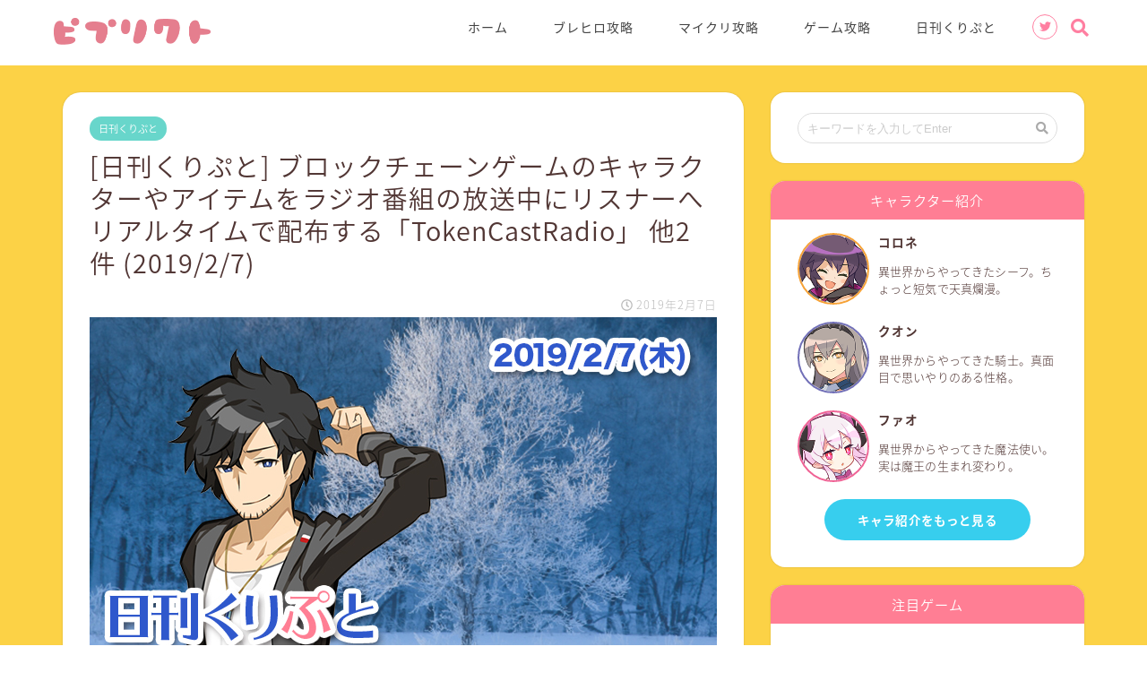

--- FILE ---
content_type: text/html; charset=UTF-8
request_url: https://pprct.net/nikkan-crypto_190207/
body_size: 16818
content:
<!DOCTYPE html><html lang="ja"><head prefix="og: http://ogp.me/ns# fb: http://ogp.me/ns/fb# article: http://ogp.me/ns/article#"><meta charset="utf-8"><meta http-equiv="X-UA-Compatible" content="IE=edge"><meta name="viewport" content="width=device-width, initial-scale=1"><meta property="og:type" content="blog"><meta property="og:description" content="This articlersquo;s contents「Spells of Genesis」や「BitCrystals」のEverDreamSoftがゲームの新規開発を凍結し、事業戦略を変更。今後はブロックチェーンゲ"><meta property="og:title" content="[日刊くりぷと] ブロックチェーンゲームのキャラクターやアイテムをラジオ番組の放送中にリスナーへリアルタイムで配布する「TokenCastRadio」 他2件 (2019/2/7)｜ピプリクト(piprycto)-ブロックチェーンゲームの最新情報&amp;攻略サイト"><meta property="og:url" content="https://pprct.net/nikkan-crypto_190207/"><meta property="og:image" content="https://pprct.net/wp-content/uploads/2019/02/190207_NikkanCrypto_caption.jpg"><meta property="og:site_name" content="ピプリクト(piprycto)-ブロックチェーンゲームの最新情報&amp;攻略サイト"><meta property="fb:admins" content=""><meta name="twitter:card" content="summary_large_image"><meta name="twitter:site" content="@piprycto"><link media="all" href="https://pprct.net/wp-content/cache/autoptimize/css/autoptimize_b9d6904c93bd2d92c916068241935afc.css" rel="stylesheet" /><title>[日刊くりぷと] ブロックチェーンゲームのキャラクターやアイテムをラジオ番組の放送中にリスナーへリアルタイムで配布する「TokenCastRadio」 他2件 (2019/2/7)｜ピプリクト(piprycto)-ブロックチェーンゲームの最新情報&amp;攻略サイト</title><meta name="description" itemprop="description" content="This articlersquo;s contents「Spells of Genesis」や「BitCrystals」のEverDreamSoftがゲームの新規開発を凍結し、事業戦略を変更。今後はブロックチェーンゲ" ><meta name='robots' content='max-image-preview:large' /><link rel='dns-prefetch' href='//ajax.googleapis.com' /><link rel='dns-prefetch' href='//cdnjs.cloudflare.com' /><link rel='dns-prefetch' href='//use.fontawesome.com' /><link rel='dns-prefetch' href='//s.w.org' /><link rel="alternate" type="application/rss+xml" title="ピプリクト(piprycto)-ブロックチェーンゲームの最新情報&amp;攻略サイト &raquo; フィード" href="https://pprct.net/feed/" /><link rel="alternate" type="application/rss+xml" title="ピプリクト(piprycto)-ブロックチェーンゲームの最新情報&amp;攻略サイト &raquo; コメントフィード" href="https://pprct.net/comments/feed/" /> <script type="text/javascript">window._wpemojiSettings = {"baseUrl":"https:\/\/s.w.org\/images\/core\/emoji\/13.0.1\/72x72\/","ext":".png","svgUrl":"https:\/\/s.w.org\/images\/core\/emoji\/13.0.1\/svg\/","svgExt":".svg","source":{"concatemoji":"https:\/\/pprct.net\/wp-includes\/js\/wp-emoji-release.min.js"}};
			!function(e,a,t){var n,r,o,i=a.createElement("canvas"),p=i.getContext&&i.getContext("2d");function s(e,t){var a=String.fromCharCode;p.clearRect(0,0,i.width,i.height),p.fillText(a.apply(this,e),0,0);e=i.toDataURL();return p.clearRect(0,0,i.width,i.height),p.fillText(a.apply(this,t),0,0),e===i.toDataURL()}function c(e){var t=a.createElement("script");t.src=e,t.defer=t.type="text/javascript",a.getElementsByTagName("head")[0].appendChild(t)}for(o=Array("flag","emoji"),t.supports={everything:!0,everythingExceptFlag:!0},r=0;r<o.length;r++)t.supports[o[r]]=function(e){if(!p||!p.fillText)return!1;switch(p.textBaseline="top",p.font="600 32px Arial",e){case"flag":return s([127987,65039,8205,9895,65039],[127987,65039,8203,9895,65039])?!1:!s([55356,56826,55356,56819],[55356,56826,8203,55356,56819])&&!s([55356,57332,56128,56423,56128,56418,56128,56421,56128,56430,56128,56423,56128,56447],[55356,57332,8203,56128,56423,8203,56128,56418,8203,56128,56421,8203,56128,56430,8203,56128,56423,8203,56128,56447]);case"emoji":return!s([55357,56424,8205,55356,57212],[55357,56424,8203,55356,57212])}return!1}(o[r]),t.supports.everything=t.supports.everything&&t.supports[o[r]],"flag"!==o[r]&&(t.supports.everythingExceptFlag=t.supports.everythingExceptFlag&&t.supports[o[r]]);t.supports.everythingExceptFlag=t.supports.everythingExceptFlag&&!t.supports.flag,t.DOMReady=!1,t.readyCallback=function(){t.DOMReady=!0},t.supports.everything||(n=function(){t.readyCallback()},a.addEventListener?(a.addEventListener("DOMContentLoaded",n,!1),e.addEventListener("load",n,!1)):(e.attachEvent("onload",n),a.attachEvent("onreadystatechange",function(){"complete"===a.readyState&&t.readyCallback()})),(n=t.source||{}).concatemoji?c(n.concatemoji):n.wpemoji&&n.twemoji&&(c(n.twemoji),c(n.wpemoji)))}(window,document,window._wpemojiSettings);</script> <link rel='stylesheet' id='pz-linkcard-css'  href='https://pprct.net/wp-content/cache/autoptimize/css/autoptimize_single_b90e2f838d19c5365e07758332bd79b2.css' type='text/css' media='all' /><link rel='stylesheet' id='fontawesome-style-css'  href='https://use.fontawesome.com/releases/v5.0.1/css/all.css' type='text/css' media='all' /><link rel='stylesheet' id='swiper-style-css'  href='https://cdnjs.cloudflare.com/ajax/libs/Swiper/4.0.7/css/swiper.min.css' type='text/css' media='all' /> <script type='text/javascript' src='https://ajax.googleapis.com/ajax/libs/jquery/1.12.4/jquery.min.js' id='jquery-js'></script> <link rel="https://api.w.org/" href="https://pprct.net/wp-json/" /><link rel="alternate" type="application/json" href="https://pprct.net/wp-json/wp/v2/posts/6520" /><link rel="canonical" href="https://pprct.net/nikkan-crypto_190207/" /><link rel='shortlink' href='https://pprct.net/?p=6520' /><link rel="alternate" type="application/json+oembed" href="https://pprct.net/wp-json/oembed/1.0/embed?url=https%3A%2F%2Fpprct.net%2Fnikkan-crypto_190207%2F" /><link rel="alternate" type="text/xml+oembed" href="https://pprct.net/wp-json/oembed/1.0/embed?url=https%3A%2F%2Fpprct.net%2Fnikkan-crypto_190207%2F&#038;format=xml" /><link rel="icon" href="https://pprct.net/wp-content/uploads/2018/08/favicon.png" sizes="32x32" /><link rel="icon" href="https://pprct.net/wp-content/uploads/2018/08/favicon.png" sizes="192x192" /><link rel="apple-touch-icon" href="https://pprct.net/wp-content/uploads/2018/08/favicon.png" /><meta name="msapplication-TileImage" content="https://pprct.net/wp-content/uploads/2018/08/favicon.png" />  <script async src="https://www.googletagmanager.com/gtag/js?id=UA-90304112-5"></script> <script>window.dataLayer = window.dataLayer || [];
  function gtag(){dataLayer.push(arguments);}
  gtag('js', new Date());

  gtag('config', 'UA-90304112-5');</script> <meta name="google-site-verification" content="K74DROhsMFeKMjxFE4-OzZCR8eIvIatTO6PsqcUjDyU" /> <script>if (window.addEventListener) {
      window.addEventListener('message', handleDigoarMsg, false);
    } else if (window.attachEvent) {
      window.attachEvent('onmessage', handleDigoarMsg);
    }
    function handleDigoarMsg(e) {
      if (e.origin !== 'https://digoar.com') return;
      var elm = document.getElementById(e.data.id)
      if (elm) {
        elm.style.height = e.data.height + 'px';
      }
    }</script> </head><body class="post-template-default single single-post postid-6520 single-format-standard" id="nts-style"><div id="wrapper"><div id="header-box" class="tn_on header-box animate"><div id="header" class="header-type1 header animate"><div id="site-info" class="ef"> <span class="tn-logo-size"><a href='https://pprct.net/' title='ピプリクト(piprycto)-ブロックチェーンゲームの最新情報&amp;攻略サイト' rel='home'><img src='https://pprct.net/wp-content/uploads/2018/08/piprycto_logo.png' alt=''></a></span></div><div id="drawernav3" class="ef"><nav class="fixed-content ef"><ul class="menu-box"><li class="menu-item menu-item-type-custom menu-item-object-custom menu-item-9"><a href="/">ホーム</a></li><li class="menu-item menu-item-type-post_type menu-item-object-post menu-item-16494"><a href="https://pprct.net/bfh_matome/">ブレヒロ攻略</a></li><li class="menu-item menu-item-type-custom menu-item-object-custom menu-item-10"><a href="https://pprct.net/my-crypto-heroes_matome/">マイクリ攻略</a></li><li class="menu-item menu-item-type-custom menu-item-object-custom menu-item-11"><a href="/category/game">ゲーム攻略</a></li><li class="menu-item menu-item-type-custom menu-item-object-custom menu-item-204"><a href="/category/news">日刊くりぷと</a></li></ul></nav></div><div id="headmenu"> <span class="headsns tn_sns_on"> <span class="twitter"><a href="https://twitter.com/piprycto"><i class="fab fa-twitter fa-lg" aria-hidden="true"></i></a></span> </span> <span class="headsearch tn_search_on"><form class="search-box" role="search" method="get" id="searchform" action="https://pprct.net/"> <input type="search" placeholder="キーワードを入力してEnter" class="text search-text" value="" name="s" id="s"> <input type="submit" id="searchsubmit" value="&#xf002;"></form> </span></div></div></div><div id="scroll-content" class="animate"><div class="clearfix"></div><div id="contents"><main id="main-contents" class="main-contents article_style1 animate" itemprop="mainContentOfPage"><section class="cps-post-box hentry"><article class="cps-post"><header class="cps-post-header"> <span class="cps-post-cat category-%e6%97%a5%e5%88%8a%e3%81%8f%e3%82%8a%e3%81%b7%e3%81%a8" itemprop="keywords"><a href="https://pprct.net/category/news/%e6%97%a5%e5%88%8a%e3%81%8f%e3%82%8a%e3%81%b7%e3%81%a8/" style="background-color:!important;">日刊くりぷと</a></span><h1 class="cps-post-title entry-title" itemprop="headline">[日刊くりぷと] ブロックチェーンゲームのキャラクターやアイテムをラジオ番組の放送中にリスナーへリアルタイムで配布する「TokenCastRadio」 他2件 (2019/2/7)</h1><div class="cps-post-meta vcard"> <span class="writer fn" itemprop="author" itemscope itemtype="http://schema.org/Person"><span itemprop="name">piprycto</span></span> <span class="cps-post-date-box"> <span class="cps-post-date"><i class="far fa-clock" aria-hidden="true"></i>&nbsp;<time class="entry-date date published updated" datetime="2019-02-07T12:00:20+09:00">2019年2月7日</time></span> </span></div></header><div class="cps-post-thumb" itemscope itemtype="http://schema.org/ImageObject"> <img src="https://pprct.net/wp-content/uploads/2019/02/190207_NikkanCrypto_caption.jpg" class="attachment-large_size size-large_size wp-post-image" alt="" loading="lazy" srcset="https://pprct.net/wp-content/uploads/2019/02/190207_NikkanCrypto_caption.jpg 700w, https://pprct.net/wp-content/uploads/2019/02/190207_NikkanCrypto_caption-300x168.jpg 300w, https://pprct.net/wp-content/uploads/2019/02/190207_NikkanCrypto_caption-320x180.jpg 320w, https://pprct.net/wp-content/uploads/2019/02/190207_NikkanCrypto_caption-640x360.jpg 640w" sizes="(max-width: 700px) 100vw, 700px" /></div><div class="share-top sns-design-type02"><div class="sns-top"><ol><li class="twitter"><a href="http://twitter.com/intent/tweet?url=https%3A%2F%2Fpprct.net%2Fnikkan-crypto_190207%2F&text=%5B%E6%97%A5%E5%88%8A%E3%81%8F%E3%82%8A%E3%81%B7%E3%81%A8%5D+%E3%83%96%E3%83%AD%E3%83%83%E3%82%AF%E3%83%81%E3%82%A7%E3%83%BC%E3%83%B3%E3%82%B2%E3%83%BC%E3%83%A0%E3%81%AE%E3%82%AD%E3%83%A3%E3%83%A9%E3%82%AF%E3%82%BF%E3%83%BC%E3%82%84%E3%82%A2%E3%82%A4%E3%83%86%E3%83%A0%E3%82%92%E3%83%A9%E3%82%B8%E3%82%AA%E7%95%AA%E7%B5%84%E3%81%AE%E6%94%BE%E9%80%81%E4%B8%AD%E3%81%AB%E3%83%AA%E3%82%B9%E3%83%8A%E3%83%BC%E3%81%B8%E3%83%AA%E3%82%A2%E3%83%AB%E3%82%BF%E3%82%A4%E3%83%A0%E3%81%A7%E9%85%8D%E5%B8%83%E3%81%99%E3%82%8B%E3%80%8CTokenCastRadio%E3%80%8D+%E4%BB%962%E4%BB%B6+%282019%2F2%2F7%29&via=piprycto&tw_p=tweetbutton"><i class="fab fa-twitter"></i></a></li><li class="facebook"> <a href="http://www.facebook.com/sharer.php?src=bm&u=https%3A%2F%2Fpprct.net%2Fnikkan-crypto_190207%2F&t=%5B%E6%97%A5%E5%88%8A%E3%81%8F%E3%82%8A%E3%81%B7%E3%81%A8%5D+%E3%83%96%E3%83%AD%E3%83%83%E3%82%AF%E3%83%81%E3%82%A7%E3%83%BC%E3%83%B3%E3%82%B2%E3%83%BC%E3%83%A0%E3%81%AE%E3%82%AD%E3%83%A3%E3%83%A9%E3%82%AF%E3%82%BF%E3%83%BC%E3%82%84%E3%82%A2%E3%82%A4%E3%83%86%E3%83%A0%E3%82%92%E3%83%A9%E3%82%B8%E3%82%AA%E7%95%AA%E7%B5%84%E3%81%AE%E6%94%BE%E9%80%81%E4%B8%AD%E3%81%AB%E3%83%AA%E3%82%B9%E3%83%8A%E3%83%BC%E3%81%B8%E3%83%AA%E3%82%A2%E3%83%AB%E3%82%BF%E3%82%A4%E3%83%A0%E3%81%A7%E9%85%8D%E5%B8%83%E3%81%99%E3%82%8B%E3%80%8CTokenCastRadio%E3%80%8D+%E4%BB%962%E4%BB%B6+%282019%2F2%2F7%29" onclick="javascript:window.open(this.href, '', 'menubar=no,toolbar=no,resizable=yes,scrollbars=yes,height=300,width=600');return false;"><i class="fab fa-facebook-f" aria-hidden="true"></i></a></li><li class="hatebu"> <a href="http://b.hatena.ne.jp/add?mode=confirm&url=https%3A%2F%2Fpprct.net%2Fnikkan-crypto_190207%2F" onclick="javascript:window.open(this.href, '', 'menubar=no,toolbar=no,resizable=yes,scrollbars=yes,height=400,width=510');return false;" ><i class="font-hatena"></i></a></li><li class="pocket"> <a href="http://getpocket.com/edit?url=https%3A%2F%2Fpprct.net%2Fnikkan-crypto_190207%2F&title=%5B%E6%97%A5%E5%88%8A%E3%81%8F%E3%82%8A%E3%81%B7%E3%81%A8%5D+%E3%83%96%E3%83%AD%E3%83%83%E3%82%AF%E3%83%81%E3%82%A7%E3%83%BC%E3%83%B3%E3%82%B2%E3%83%BC%E3%83%A0%E3%81%AE%E3%82%AD%E3%83%A3%E3%83%A9%E3%82%AF%E3%82%BF%E3%83%BC%E3%82%84%E3%82%A2%E3%82%A4%E3%83%86%E3%83%A0%E3%82%92%E3%83%A9%E3%82%B8%E3%82%AA%E7%95%AA%E7%B5%84%E3%81%AE%E6%94%BE%E9%80%81%E4%B8%AD%E3%81%AB%E3%83%AA%E3%82%B9%E3%83%8A%E3%83%BC%E3%81%B8%E3%83%AA%E3%82%A2%E3%83%AB%E3%82%BF%E3%82%A4%E3%83%A0%E3%81%A7%E9%85%8D%E5%B8%83%E3%81%99%E3%82%8B%E3%80%8CTokenCastRadio%E3%80%8D+%E4%BB%962%E4%BB%B6+%282019%2F2%2F7%29"><i class="fab fa-get-pocket" aria-hidden="true"></i></a></li><li class="line"> <a href="http://line.me/R/msg/text/?https%3A%2F%2Fpprct.net%2Fnikkan-crypto_190207%2F"><svg version="1.1" xmlns="http://www.w3.org/2000/svg" xmlns:xlink="http://www.w3.org/1999/xlink" x="0px"
 y="0px" viewBox="0 0 122.4 47.2" style="enable-background:new 0 0 122.4 47.2;" xml:space="preserve"> <path d="M77.4,28.4c0.1-5,0.2-9,0.2-13.1c0-3.2-0.1-6.3,0-9.5c0.1-3.1,1.6-4.6,4-4.6c2.2,0,4.2,1.9,4.6,4.5c0.1,0.8,0,1.7,0,2.5
 c0,10.3,0,20.6,0,31c0,0.7,0,1.3,0,2c-0.1,2.2-1.1,3.8-3.3,4.5c-2.2,0.7-4-0.1-5.3-1.9c-3.1-4.1-6.1-8.3-9.1-12.5
 c-2.8-3.8-5.7-7.7-9.1-12.2c-0.5,1.9-1,2.9-1,3.9c-0.1,5.3,0,10.7,0,16c0,1.2,0.1,2.4-0.1,3.5c-0.4,2.2-2,3.5-4.2,3.4
 c-2.1-0.1-3.9-1.4-4.2-3.5c-0.2-1-0.1-2-0.1-3c0-10.5,0-21,0-31.5c0-0.5,0-1,0-1.5c-0.1-2.5,1.2-4.2,3.4-5c2.2-0.9,3.9,0.5,5.2,2.1
 c2.5,3.1,4.7,6.4,7.1,9.6c3.1,4.3,6.2,8.6,9.4,12.9C75.4,26.7,76.1,27.2,77.4,28.4z"/> <path d="M102.3,9.7c0,3.7,0,6.3,0,9.5c3.9,0,7.7-0.1,11.5,0c1.4,0,3,0.3,4.2,0.9c1.7,0.9,2.8,2.4,2.1,4.5c-0.6,1.9-1.8,3.1-4,3.1
 c-2.5,0-5,0-7.5,0c-1.8,0-3.6,0-6,0c-0.2,3.2-0.3,6.1-0.5,9.5c4.2,0,8.2-0.1,12.1,0.1c1.5,0.1,3.4,0.6,4.5,1.5
 c0.9,0.8,1.5,2.6,1.4,3.9c-0.1,1.7-1.6,3-3.4,3.1c-6.3,0.1-12.6,0.2-18.9,0c-3.3-0.1-4-1.1-4.1-4.5c-0.1-11.8-0.1-23.6,0-35.5
 c0-3.6,1.2-4.7,4.9-4.7c5.5-0.1,11-0.1,16.5,0c2.9,0,5.2,2.1,5.2,4.3c0,2.2-2.3,4.2-5.3,4.2C111,9.8,106.8,9.7,102.3,9.7z"/> <path d="M10.3,37.4c1.5,0,2.6,0,3.7,0c3.5,0.1,7,0.1,10.4,0.5c2.7,0.3,4,2,3.9,4.3c-0.1,2-1.6,3.5-4,3.6C18.1,46,12,46,5.8,45.9
 c-2.8-0.1-4.1-1.6-4.1-4.6c-0.1-11.8-0.1-23.6,0-35.4c0-2.8,1.8-4.6,4.1-4.7c2.2,0,4.3,2,4.5,4.5c0.2,3,0.1,6,0.1,9
 C10.4,22,10.3,29.3,10.3,37.4z"/> <path d="M33.7,23.4c0-5.7-0.1-11.3,0-17c0-3.5,1.8-5.4,4.5-5.3c2.2,0.1,4.1,2.4,4.1,5.4c0.1,11.5,0.1,23,0,34.4
 c0,3.3-1.6,4.9-4.3,4.8c-2.7,0-4.2-1.6-4.2-5C33.7,35.1,33.8,29.3,33.7,23.4C33.8,23.4,33.8,23.4,33.7,23.4z"/> </svg> </a></li></ol></div></div><div class="clearfix"></div><div class="cps-post-main-box"><div class="cps-post-main h2-style05 h3-style05 h4-style01 entry-content m-size m-size-sp" itemprop="articleBody"><div class="clearfix"></div><p></p><div class="balloon-box balloon-left balloon-fao balloon-bg-none clearfix"><div class="balloon-icon fao"><img src="https://pprct.net/wp-content/uploads/2018/08/chara_fao_b.png" alt="ファオ"></div><div class="icon-name">ファオ</div><div class="balloon-serif"><div class="balloon-content"> <strong>ブロックチェーンゲームの気になるニュースをとって出し！</strong><br /> <span style="color:#ff0000;font-weight:bold;">日刊くりぷと</span>だよ。</div></div></div><div class="su-spacer" style="height:30px"></div><div id="toc_container" class="no_bullets"><p class="toc_title">This article&rsquo;s contents</p><ul class="toc_list"><li><a href="#Spells_of_GenesisBitCrystalsEverDreamSoft">「Spells of Genesis」や「BitCrystals」のEverDreamSoftがゲームの新規開発を凍結し、事業戦略を変更。今後はブロックチェーンゲーム開発者向けのツール提供に注力</a></li><li><a href="#_Cipher_Cascade">[新作ゲーム] サイバーパンクな世界観のブロックチェーンゲーム「Cipher Cascade」が事前登録の受付を開始</a></li><li><a href="#TokenCastRadio">ブロックチェーンゲームのキャラクターやアイテムをラジオ番組の放送中にリスナーへリアルタイムで配布する「TokenCastRadio」</a></li></ul></div><h2><span id="Spells_of_GenesisBitCrystalsEverDreamSoft">「Spells of Genesis」や「BitCrystals」のEverDreamSoftがゲームの新規開発を凍結し、事業戦略を変更。今後はブロックチェーンゲーム開発者向けのツール提供に注力</span></h2><blockquote class="twitter-tweet" data-width="500" data-dnt="true"><p lang="en" dir="ltr">BitCrystals and <a href="https://twitter.com/EverdreamSoft?ref_src=twsrc%5Etfw">@EverdreamSoft</a> changing business strategy, shifting focus towards providing <a href="https://twitter.com/hashtag/blockchain?src=hash&amp;ref_src=twsrc%5Etfw">#blockchain</a> tools for <a href="https://twitter.com/hashtag/gamedev?src=hash&amp;ref_src=twsrc%5Etfw">#gamedev</a> and content providers! <a href="https://t.co/9Yic8KJPSx">https://t.co/9Yic8KJPSx</a> <a href="https://twitter.com/hashtag/Crypto?src=hash&amp;ref_src=twsrc%5Etfw">#Crypto</a> <a href="https://twitter.com/hashtag/bitcoin?src=hash&amp;ref_src=twsrc%5Etfw">#bitcoin</a> <a href="https://twitter.com/hashtag/ether?src=hash&amp;ref_src=twsrc%5Etfw">#ether</a> <a href="https://twitter.com/hashtag/wallet?src=hash&amp;ref_src=twsrc%5Etfw">#wallet</a> <a href="https://twitter.com/hashtag/platform?src=hash&amp;ref_src=twsrc%5Etfw">#platform</a> <a href="https://twitter.com/hashtag/collectibles?src=hash&amp;ref_src=twsrc%5Etfw">#collectibles</a> <a href="https://twitter.com/hashtag/gaming?src=hash&amp;ref_src=twsrc%5Etfw">#gaming</a> <a href="https://t.co/3pGEL4BSqW">pic.twitter.com/3pGEL4BSqW</a></p><p>&mdash; Official BitCrystals (@BitCrystals) <a href="https://twitter.com/BitCrystals/status/1093095205761417221?ref_src=twsrc%5Etfw">February 6, 2019</a></p></blockquote><p><script async src="https://platform.twitter.com/widgets.js" charset="utf-8"></script></p><div class="linkcard"><div class="lkc-external-wrap"><a class="lkc-link no_icon" href="https://bitcrystals.com/everdreamsoft-action-plan-update-bitcrystals-and-spells-of-genesis-in-2019/" target="_blank"></p><div class="lkc-card"><div class="lkc-info"><img class="lkc-favicon" src="https://www.google.com/s2/favicons?domain=bitcrystals.com" alt="" width=16 height=16 /></p><div class="lkc-domain">bitcrystals.com</div></div><div class="lkc-content"><figure class="lkc-thumbnail"><img class="lkc-thumbnail-img" src="https://s.wordpress.com/mshots/v1/https%3A%2F%2Fbitcrystals.com%2Feverdreamsoft-action-plan-update-bitcrystals-and-spells-of-genesis-in-2019%2F?w=100" alt="" /></figure><div class="lkc-title"><div class="lkc-title-text">EverdreamSoft action plan update: BitCrystals and Spells of Genesis in 2019 |&#8230;</div></div><div class="lkc-url"><cite>https://bitcrystals.com/everdreamsoft-action-plan-update-bitcrystals-and-spells-of-genesis-in-2019/</cite></div><div class="lkc-excerpt"></div></div><div class="clear"></div></div><p></a></div></div><p></p><div class="balloon-box balloon-left balloon-fao balloon-bg-none clearfix"><div class="balloon-icon fao"><img src="https://pprct.net/wp-content/uploads/2018/08/chara_fao_a.png" alt="ファオ"></div><div class="icon-name">ファオ</div><div class="balloon-serif"><div class="balloon-content"> <a href="https://www.everdreamsoft.com/" rel="noopener" target="_blank">EverDreamSoft</a>は自社でゲームも開発しながら、ウォレットやトークンなどブロックチェーンゲームの流通や開発を支援するツール類を提供してきた会社なんだけど、資金難でゲームの開発は実質停止するということだね。<br /> 今後はブロックチェーンゲーム開発者向けのツール提供に事業領域を移すとのことだ。</div></div></div><p></p><div class="balloon-box balloon-left balloon-fao balloon-bg-none clearfix"><div class="balloon-icon fao"><img src="https://pprct.net/wp-content/uploads/2018/08/chara_fao_a.png" alt="ファオ"></div><div class="icon-name">ファオ</div><div class="balloon-serif"><div class="balloon-content"> <a href="https://spellsofgenesis.com/index.php?lang=ja_JP" rel="noopener" target="_blank">Spells of Genesis</a>はプレイは可能なものの、ゲームの新規開発は凍結。<br /> <a href="https://bitcrystals.com/" rel="noopener" target="_blank">BitCrystals</a>についてはそこで発行されているBCYというトークンを取引所に上場できないか交渉中で、今後も用途を増やしたいとしている。</div></div></div><div class="su-spacer" style="height:80px"></div><h2><span id="_Cipher_Cascade">[新作ゲーム] サイバーパンクな世界観のブロックチェーンゲーム「Cipher Cascade」が事前登録の受付を開始</span></h2> <img loading="lazy" src="https://pprct.net/wp-content/uploads/2019/02/190207_NikkanCrypto_01.jpg" alt="" width="650" height="441" class="aligncenter size-full wp-image-6523" srcset="https://pprct.net/wp-content/uploads/2019/02/190207_NikkanCrypto_01.jpg 650w, https://pprct.net/wp-content/uploads/2019/02/190207_NikkanCrypto_01-300x204.jpg 300w" sizes="(max-width: 650px) 100vw, 650px" /><blockquote class="twitter-tweet" data-width="500" data-dnt="true"><p lang="ja" dir="ltr">本日より事前登録を開始いたしました！<a href="https://t.co/eRA8XtZxnn">https://t.co/eRA8XtZxnn</a></p><p>&mdash; ciphercascade (@ciphercascade) <a href="https://twitter.com/ciphercascade/status/1092608113771896832?ref_src=twsrc%5Etfw">February 5, 2019</a></p></blockquote><p><script async src="https://platform.twitter.com/widgets.js" charset="utf-8"></script></p><div class="linkcard"><div class="lkc-external-wrap"><a class="lkc-link no_icon" href="https://prtimes.jp/main/html/rd/p/000000003.000037787.html" target="_blank"></p><div class="lkc-card"><div class="lkc-info"><img class="lkc-favicon" src="https://www.google.com/s2/favicons?domain=prtimes.jp" alt="" width=16 height=16 /></p><div class="lkc-domain" title="プレスリリース・ニュースリリース配信シェアNo.1｜PR TIMES">プレスリリース・ニュースリリース配信シェア&#8230;</div></div><div class="lkc-content"><figure class="lkc-thumbnail"><img class="lkc-thumbnail-img" src="https://pprct.net/wp-content/uploads/pz-linkcard/cache/fce28d9230942d77132141ab9f3579068bd144a27e176d226e3d50b381903e49" alt="" /></figure><div class="lkc-title"><div class="lkc-title-text">フランジア、ブロックチェーンゲーム「Cipher Cascade」事前登録開始のお知らせ</div></div><div class="lkc-url"><cite>https://prtimes.jp/main/html/rd/p/000000003.000037787.html</cite></div><div class="lkc-excerpt"></div></div><div class="clear"></div></div><p></a></div></div><div class="su-spacer" style="height:30px"></div><div class="t-aligncenter"> <span class="color-button01"><a href="https://ciphercascade.com/" rel="noopener" target="_blank">Cipher Cascade</a></span></div><div class="su-spacer" style="height:30px"></div><p></p><div class="balloon-box balloon-left balloon-fao balloon-bg-none clearfix"><div class="balloon-icon fao"><img src="https://pprct.net/wp-content/uploads/2018/08/chara_fao_a.png" alt="ファオ"></div><div class="icon-name">ファオ</div><div class="balloon-serif"><div class="balloon-content"> コロネ、どう？</div></div></div><p></p><div class="balloon-box balloon-right balloon-corne balloon-bg-none clearfix"><div class="balloon-icon corne"><img src="https://pprct.net/wp-content/uploads/2018/08/chara_corne_c.png" alt="コロネ"></div><div class="icon-name">コロネ</div><div class="balloon-serif"><div class="balloon-content"> 「コロネ、どう」って、言いづらいことオレに言わせようとしてない？</div></div></div><p></p><div class="balloon-box balloon-left balloon-fao balloon-bg-none clearfix"><div class="balloon-icon fao"><img src="https://pprct.net/wp-content/uploads/2018/08/chara_fao_a.png" alt="ファオ"></div><div class="icon-name">ファオ</div><div class="balloon-serif"><div class="balloon-content"> してるよ。</div></div></div><p></p><div class="balloon-box balloon-right balloon-corne balloon-bg-none clearfix"><div class="balloon-icon corne"><img src="https://pprct.net/wp-content/uploads/2018/08/chara_corne_e.png" alt="コロネ"></div><div class="icon-name">コロネ</div><div class="balloon-serif"><div class="balloon-content"> 言いたことはちゃんと自分の口で言わないとなー。</div></div></div><p></p><div class="balloon-box balloon-left balloon-fao balloon-bg-none clearfix"><div class="balloon-icon fao"><img src="https://pprct.net/wp-content/uploads/2018/08/chara_fao_a.png" alt="ファオ"></div><div class="icon-name">ファオ</div><div class="balloon-serif"><div class="balloon-content"> じゃあ言っちゃうけど、プレスリリースの文章を読む限り、ごく普通のブロックチェーンゲームという感じだね。<br /> グラフィックもゲームシステムも真新しさがあまり感じられず、正直「このクオリティではヒットは難しい」と思ってしまう。<br /> ゲームなんて水物だから出してみないとわからないけどさ。</div></div></div><p></p><div class="balloon-box balloon-left balloon-fao balloon-bg-none clearfix"><div class="balloon-icon fao"><img src="https://pprct.net/wp-content/uploads/2018/08/chara_fao_a.png" alt="ファオ"></div><div class="icon-name">ファオ</div><div class="balloon-serif"><div class="balloon-content"> ただ新しいこともちゃんとやるようで、次の記事で紹介する通り、ラジオの放送で「音」を通してトークンを配るなんて試みをするようだ。</div></div></div><p></p><div class="balloon-box balloon-right balloon-quon balloon-bg-none clearfix"><div class="balloon-icon quon"><img src="https://pprct.net/wp-content/uploads/2018/08/chara_quon_f.png" alt="クオン"></div><div class="icon-name">クオン</div><div class="balloon-serif"><div class="balloon-content"> 音？</div></div></div><div class="su-spacer" style="height:80px"></div><h2><span id="TokenCastRadio">ブロックチェーンゲームのキャラクターやアイテムをラジオ番組の放送中にリスナーへリアルタイムで配布する「TokenCastRadio」</span></h2> <img loading="lazy" src="https://pprct.net/wp-content/uploads/2019/02/190207_NikkanCrypto_02.jpg" alt="" width="610" height="339" class="aligncenter size-full wp-image-6524" srcset="https://pprct.net/wp-content/uploads/2019/02/190207_NikkanCrypto_02.jpg 610w, https://pprct.net/wp-content/uploads/2019/02/190207_NikkanCrypto_02-300x167.jpg 300w" sizes="(max-width: 610px) 100vw, 610px" /><div class="linkcard"><div class="lkc-external-wrap"><a class="lkc-link no_icon" href="https://www.atpress.ne.jp/news/176466" target="_blank"></p><div class="lkc-card"><div class="lkc-info"><img class="lkc-favicon" src="https://www.google.com/s2/favicons?domain=www.atpress.ne.jp" alt="" width=16 height=16 /></p><div class="lkc-domain">www.atpress.ne.jp</div></div><div class="lkc-content"><figure class="lkc-thumbnail"><img class="lkc-thumbnail-img" src="https://pprct.net/wp-content/uploads/pz-linkcard/cache/5721d77e4d0cc716ab9c4e5fbbfdafac69e3d2959b0a8c79477ff9a81d64df71" alt="" /></figure><div class="lkc-title"><div class="lkc-title-text">Dappsゲームのキャラクターやアイテムをラジオ番組の放送中にリスナーへリアルタイ&#8230;</div></div><div class="lkc-url"><cite>https://www.atpress.ne.jp/news/176466</cite></div><div class="lkc-excerpt"></div></div><div class="clear"></div></div><p></a></div></div><p></p><div class="balloon-box balloon-left balloon-fao balloon-bg-none clearfix"><div class="balloon-icon fao"><img src="https://pprct.net/wp-content/uploads/2018/08/chara_fao_a.png" alt="ファオ"></div><div class="icon-name">ファオ</div><div class="balloon-serif"><div class="balloon-content"> ラジオで「透かし音」を放送し、それをリスナーが持つウォレットアプリで受けるとゲームのアイテムがトークンとして手に入るという仕組みのようだ。</div></div></div><p></p><div class="balloon-box balloon-right balloon-quon balloon-bg-none clearfix"><div class="balloon-icon quon"><img src="https://pprct.net/wp-content/uploads/2018/08/chara_quon_f.png" alt="クオン"></div><div class="icon-name">クオン</div><div class="balloon-serif"><div class="balloon-content"> 音でトークンが手に入るのか！</div></div></div><p></p><div class="balloon-box balloon-right balloon-corne balloon-bg-none clearfix"><div class="balloon-icon corne"><img src="https://pprct.net/wp-content/uploads/2018/08/chara_corne_b.png" alt="コロネ"></div><div class="icon-name">コロネ</div><div class="balloon-serif"><div class="balloon-content"> いちいち特典コードとか打ち込む必要がないからラクでいいな！</div></div></div><p></p><div class="balloon-box balloon-left balloon-fao balloon-bg-none clearfix"><div class="balloon-icon fao"><img src="https://pprct.net/wp-content/uploads/2018/08/chara_fao_a.png" alt="ファオ"></div><div class="icon-name">ファオ</div><div class="balloon-serif"><div class="balloon-content"> そんなことができるんだ、ってちょっと驚くよね。<br /> プレスリリースには上の記事で紹介した「Cipher Cascade」の開発会社が名を連ねてるので、このゲームのアイテムやキャラが配られるんじゃないかな。</div></div></div><p></p><div class="balloon-box balloon-left balloon-fao balloon-bg-none clearfix"><div class="balloon-icon fao"><img src="https://pprct.net/wp-content/uploads/2018/08/chara_fao_a.png" alt="ファオ"></div><div class="icon-name">ファオ</div><div class="balloon-serif"><div class="balloon-content"> この技術が使えるのはブロックチェーンゲームだけには限らないと思うんだけど、新しいマーケティング手法として注目したいね。</div></div></div><div class="clearfix"></div><div class="adarea-box"></div><div class="related-ad-unit-area"></div><div class="share sns-design-type02"><div class="sns"><ol><li class="twitter"><a href="http://twitter.com/intent/tweet?url=https%3A%2F%2Fpprct.net%2Fnikkan-crypto_190207%2F&text=%5B%E6%97%A5%E5%88%8A%E3%81%8F%E3%82%8A%E3%81%B7%E3%81%A8%5D+%E3%83%96%E3%83%AD%E3%83%83%E3%82%AF%E3%83%81%E3%82%A7%E3%83%BC%E3%83%B3%E3%82%B2%E3%83%BC%E3%83%A0%E3%81%AE%E3%82%AD%E3%83%A3%E3%83%A9%E3%82%AF%E3%82%BF%E3%83%BC%E3%82%84%E3%82%A2%E3%82%A4%E3%83%86%E3%83%A0%E3%82%92%E3%83%A9%E3%82%B8%E3%82%AA%E7%95%AA%E7%B5%84%E3%81%AE%E6%94%BE%E9%80%81%E4%B8%AD%E3%81%AB%E3%83%AA%E3%82%B9%E3%83%8A%E3%83%BC%E3%81%B8%E3%83%AA%E3%82%A2%E3%83%AB%E3%82%BF%E3%82%A4%E3%83%A0%E3%81%A7%E9%85%8D%E5%B8%83%E3%81%99%E3%82%8B%E3%80%8CTokenCastRadio%E3%80%8D+%E4%BB%962%E4%BB%B6+%282019%2F2%2F7%29&via=piprycto&tw_p=tweetbutton"><i class="fab fa-twitter"></i></a></li><li class="facebook"> <a href="http://www.facebook.com/sharer.php?src=bm&u=https%3A%2F%2Fpprct.net%2Fnikkan-crypto_190207%2F&t=%5B%E6%97%A5%E5%88%8A%E3%81%8F%E3%82%8A%E3%81%B7%E3%81%A8%5D+%E3%83%96%E3%83%AD%E3%83%83%E3%82%AF%E3%83%81%E3%82%A7%E3%83%BC%E3%83%B3%E3%82%B2%E3%83%BC%E3%83%A0%E3%81%AE%E3%82%AD%E3%83%A3%E3%83%A9%E3%82%AF%E3%82%BF%E3%83%BC%E3%82%84%E3%82%A2%E3%82%A4%E3%83%86%E3%83%A0%E3%82%92%E3%83%A9%E3%82%B8%E3%82%AA%E7%95%AA%E7%B5%84%E3%81%AE%E6%94%BE%E9%80%81%E4%B8%AD%E3%81%AB%E3%83%AA%E3%82%B9%E3%83%8A%E3%83%BC%E3%81%B8%E3%83%AA%E3%82%A2%E3%83%AB%E3%82%BF%E3%82%A4%E3%83%A0%E3%81%A7%E9%85%8D%E5%B8%83%E3%81%99%E3%82%8B%E3%80%8CTokenCastRadio%E3%80%8D+%E4%BB%962%E4%BB%B6+%282019%2F2%2F7%29" onclick="javascript:window.open(this.href, '', 'menubar=no,toolbar=no,resizable=yes,scrollbars=yes,height=300,width=600');return false;"><i class="fab fa-facebook-f" aria-hidden="true"></i></a></li><li class="hatebu"> <a href="http://b.hatena.ne.jp/add?mode=confirm&url=https%3A%2F%2Fpprct.net%2Fnikkan-crypto_190207%2F" onclick="javascript:window.open(this.href, '', 'menubar=no,toolbar=no,resizable=yes,scrollbars=yes,height=400,width=510');return false;" ><i class="font-hatena"></i></a></li><li class="pocket"> <a href="http://getpocket.com/edit?url=https%3A%2F%2Fpprct.net%2Fnikkan-crypto_190207%2F&title=%5B%E6%97%A5%E5%88%8A%E3%81%8F%E3%82%8A%E3%81%B7%E3%81%A8%5D+%E3%83%96%E3%83%AD%E3%83%83%E3%82%AF%E3%83%81%E3%82%A7%E3%83%BC%E3%83%B3%E3%82%B2%E3%83%BC%E3%83%A0%E3%81%AE%E3%82%AD%E3%83%A3%E3%83%A9%E3%82%AF%E3%82%BF%E3%83%BC%E3%82%84%E3%82%A2%E3%82%A4%E3%83%86%E3%83%A0%E3%82%92%E3%83%A9%E3%82%B8%E3%82%AA%E7%95%AA%E7%B5%84%E3%81%AE%E6%94%BE%E9%80%81%E4%B8%AD%E3%81%AB%E3%83%AA%E3%82%B9%E3%83%8A%E3%83%BC%E3%81%B8%E3%83%AA%E3%82%A2%E3%83%AB%E3%82%BF%E3%82%A4%E3%83%A0%E3%81%A7%E9%85%8D%E5%B8%83%E3%81%99%E3%82%8B%E3%80%8CTokenCastRadio%E3%80%8D+%E4%BB%962%E4%BB%B6+%282019%2F2%2F7%29"><i class="fab fa-get-pocket" aria-hidden="true"></i></a></li><li class="line"> <a href="http://line.me/R/msg/text/?https%3A%2F%2Fpprct.net%2Fnikkan-crypto_190207%2F"><svg version="1.1" xmlns="http://www.w3.org/2000/svg" xmlns:xlink="http://www.w3.org/1999/xlink" x="0px"
 y="0px" viewBox="0 0 122.4 47.2" style="enable-background:new 0 0 122.4 47.2;" xml:space="preserve"> <path d="M77.4,28.4c0.1-5,0.2-9,0.2-13.1c0-3.2-0.1-6.3,0-9.5c0.1-3.1,1.6-4.6,4-4.6c2.2,0,4.2,1.9,4.6,4.5c0.1,0.8,0,1.7,0,2.5
 c0,10.3,0,20.6,0,31c0,0.7,0,1.3,0,2c-0.1,2.2-1.1,3.8-3.3,4.5c-2.2,0.7-4-0.1-5.3-1.9c-3.1-4.1-6.1-8.3-9.1-12.5
 c-2.8-3.8-5.7-7.7-9.1-12.2c-0.5,1.9-1,2.9-1,3.9c-0.1,5.3,0,10.7,0,16c0,1.2,0.1,2.4-0.1,3.5c-0.4,2.2-2,3.5-4.2,3.4
 c-2.1-0.1-3.9-1.4-4.2-3.5c-0.2-1-0.1-2-0.1-3c0-10.5,0-21,0-31.5c0-0.5,0-1,0-1.5c-0.1-2.5,1.2-4.2,3.4-5c2.2-0.9,3.9,0.5,5.2,2.1
 c2.5,3.1,4.7,6.4,7.1,9.6c3.1,4.3,6.2,8.6,9.4,12.9C75.4,26.7,76.1,27.2,77.4,28.4z"/> <path d="M102.3,9.7c0,3.7,0,6.3,0,9.5c3.9,0,7.7-0.1,11.5,0c1.4,0,3,0.3,4.2,0.9c1.7,0.9,2.8,2.4,2.1,4.5c-0.6,1.9-1.8,3.1-4,3.1
 c-2.5,0-5,0-7.5,0c-1.8,0-3.6,0-6,0c-0.2,3.2-0.3,6.1-0.5,9.5c4.2,0,8.2-0.1,12.1,0.1c1.5,0.1,3.4,0.6,4.5,1.5
 c0.9,0.8,1.5,2.6,1.4,3.9c-0.1,1.7-1.6,3-3.4,3.1c-6.3,0.1-12.6,0.2-18.9,0c-3.3-0.1-4-1.1-4.1-4.5c-0.1-11.8-0.1-23.6,0-35.5
 c0-3.6,1.2-4.7,4.9-4.7c5.5-0.1,11-0.1,16.5,0c2.9,0,5.2,2.1,5.2,4.3c0,2.2-2.3,4.2-5.3,4.2C111,9.8,106.8,9.7,102.3,9.7z"/> <path d="M10.3,37.4c1.5,0,2.6,0,3.7,0c3.5,0.1,7,0.1,10.4,0.5c2.7,0.3,4,2,3.9,4.3c-0.1,2-1.6,3.5-4,3.6C18.1,46,12,46,5.8,45.9
 c-2.8-0.1-4.1-1.6-4.1-4.6c-0.1-11.8-0.1-23.6,0-35.4c0-2.8,1.8-4.6,4.1-4.7c2.2,0,4.3,2,4.5,4.5c0.2,3,0.1,6,0.1,9
 C10.4,22,10.3,29.3,10.3,37.4z"/> <path d="M33.7,23.4c0-5.7-0.1-11.3,0-17c0-3.5,1.8-5.4,4.5-5.3c2.2,0.1,4.1,2.4,4.1,5.4c0.1,11.5,0.1,23,0,34.4
 c0,3.3-1.6,4.9-4.3,4.8c-2.7,0-4.2-1.6-4.2-5C33.7,35.1,33.8,29.3,33.7,23.4C33.8,23.4,33.8,23.4,33.7,23.4z"/> </svg> </a></li></ol></div></div></div></div></article></section><div class="toppost-list-box-simple"><section class="related-entry-section toppost-list-box-inner"><div class="related-entry-headline"><div class="related-entry-headline-text ef"><span class="fa-headline"><i class="far fa-folder-open" aria-hidden="true"></i>RELATED POST</span></div></div><div class="post-list-mag3col-slide related-slide"><div class="swiper-container2"><ul class="swiper-wrapper"><li class="swiper-slide"><article class="post-list-item" itemscope itemtype="https://schema.org/BlogPosting"> <a class="post-list-link" rel="bookmark" href="https://pprct.net/nikkan-crypto_181112/" itemprop='mainEntityOfPage'><div class="post-list-inner"><div class="post-list-thumb" itemprop="image" itemscope itemtype="https://schema.org/ImageObject"> <img src="https://pprct.net/wp-content/uploads/2018/11/181112_NikkanCrypto_caption-640x360.jpg" class="attachment-small_size size-small_size wp-post-image" alt="" loading="lazy" srcset="https://pprct.net/wp-content/uploads/2018/11/181112_NikkanCrypto_caption-640x360.jpg 640w, https://pprct.net/wp-content/uploads/2018/11/181112_NikkanCrypto_caption-300x168.jpg 300w, https://pprct.net/wp-content/uploads/2018/11/181112_NikkanCrypto_caption-320x180.jpg 320w, https://pprct.net/wp-content/uploads/2018/11/181112_NikkanCrypto_caption.jpg 700w" sizes="(max-width: 640px) 100vw, 640px" /><meta itemprop="url" content="https://pprct.net/wp-content/uploads/2018/11/181112_NikkanCrypto_caption-640x360.jpg"><meta itemprop="width" content="480"><meta itemprop="height" content="270"></div><div class="post-list-meta vcard"> <span class="post-list-cat category-%e6%97%a5%e5%88%8a%e3%81%8f%e3%82%8a%e3%81%b7%e3%81%a8" style="background-color:!important;" itemprop="keywords">日刊くりぷと</span><h2 class="post-list-title entry-title" itemprop="headline">[日刊くりぷと]  War of Cryptoがヒーローの交換機能を11月17日に実...</h2> <span class="post-list-date date updated ef" itemprop="datePublished dateModified" datetime="2018-11-12" content="2018-11-12">2018年11月12日</span> <span class="writer fn" itemprop="author" itemscope itemtype="http://schema.org/Person"><span itemprop="name">piprycto</span></span><div class="post-list-publisher" itemprop="publisher" itemscope itemtype="https://schema.org/Organization"> <span itemprop="logo" itemscope itemtype="https://schema.org/ImageObject"> <span itemprop="url" content=""> <img src=""> </span> </span> <span itemprop="name">ピプリクト(piprycto)-ブロックチェーンゲームの最新情報&amp;攻略サイト</span></div></div></div> </a></article></li><li class="swiper-slide"><article class="post-list-item" itemscope itemtype="https://schema.org/BlogPosting"> <a class="post-list-link" rel="bookmark" href="https://pprct.net/nikkan-crypto_190719/" itemprop='mainEntityOfPage'><div class="post-list-inner"><div class="post-list-thumb" itemprop="image" itemscope itemtype="https://schema.org/ImageObject"> <img src="https://pprct.net/wp-content/uploads/2019/07/190719_NikkanCrypto_caption-640x360.jpg" class="attachment-small_size size-small_size wp-post-image" alt="" loading="lazy" srcset="https://pprct.net/wp-content/uploads/2019/07/190719_NikkanCrypto_caption-640x360.jpg 640w, https://pprct.net/wp-content/uploads/2019/07/190719_NikkanCrypto_caption-300x168.jpg 300w, https://pprct.net/wp-content/uploads/2019/07/190719_NikkanCrypto_caption-320x180.jpg 320w, https://pprct.net/wp-content/uploads/2019/07/190719_NikkanCrypto_caption.jpg 700w" sizes="(max-width: 640px) 100vw, 640px" /><meta itemprop="url" content="https://pprct.net/wp-content/uploads/2019/07/190719_NikkanCrypto_caption-640x360.jpg"><meta itemprop="width" content="480"><meta itemprop="height" content="270"></div><div class="post-list-meta vcard"> <span class="post-list-cat category-%e6%97%a5%e5%88%8a%e3%81%8f%e3%82%8a%e3%81%b7%e3%81%a8" style="background-color:!important;" itemprop="keywords">日刊くりぷと</span><h2 class="post-list-title entry-title" itemprop="headline">[日刊くりぷと] F1 Delta Time、開発ロードマップを公開。2020年第1...</h2> <span class="post-list-date date updated ef" itemprop="datePublished dateModified" datetime="2019-07-19" content="2019-07-19">2019年7月19日</span> <span class="writer fn" itemprop="author" itemscope itemtype="http://schema.org/Person"><span itemprop="name">piprycto</span></span><div class="post-list-publisher" itemprop="publisher" itemscope itemtype="https://schema.org/Organization"> <span itemprop="logo" itemscope itemtype="https://schema.org/ImageObject"> <span itemprop="url" content=""> <img src=""> </span> </span> <span itemprop="name">ピプリクト(piprycto)-ブロックチェーンゲームの最新情報&amp;攻略サイト</span></div></div></div> </a></article></li><li class="swiper-slide"><article class="post-list-item" itemscope itemtype="https://schema.org/BlogPosting"> <a class="post-list-link" rel="bookmark" href="https://pprct.net/nikkan-crypto_190920/" itemprop='mainEntityOfPage'><div class="post-list-inner"><div class="post-list-thumb" itemprop="image" itemscope itemtype="https://schema.org/ImageObject"> <img src="https://pprct.net/wp-content/uploads/2019/09/190920_NikkanCrypto_caption-640x360.jpg" class="attachment-small_size size-small_size wp-post-image" alt="" loading="lazy" srcset="https://pprct.net/wp-content/uploads/2019/09/190920_NikkanCrypto_caption-640x360.jpg 640w, https://pprct.net/wp-content/uploads/2019/09/190920_NikkanCrypto_caption-300x168.jpg 300w, https://pprct.net/wp-content/uploads/2019/09/190920_NikkanCrypto_caption-320x180.jpg 320w, https://pprct.net/wp-content/uploads/2019/09/190920_NikkanCrypto_caption.jpg 700w" sizes="(max-width: 640px) 100vw, 640px" /><meta itemprop="url" content="https://pprct.net/wp-content/uploads/2019/09/190920_NikkanCrypto_caption-640x360.jpg"><meta itemprop="width" content="480"><meta itemprop="height" content="270"></div><div class="post-list-meta vcard"> <span class="post-list-cat category-%e6%97%a5%e5%88%8a%e3%81%8f%e3%82%8a%e3%81%b7%e3%81%a8" style="background-color:!important;" itemprop="keywords">日刊くりぷと</span><h2 class="post-list-title entry-title" itemprop="headline">[日刊くりぷと] CSC、スタートレックコラボで3隻目の宇宙船が購入される。落札額は...</h2> <span class="post-list-date date updated ef" itemprop="datePublished dateModified" datetime="2019-09-20" content="2019-09-20">2019年9月20日</span> <span class="writer fn" itemprop="author" itemscope itemtype="http://schema.org/Person"><span itemprop="name">piprycto</span></span><div class="post-list-publisher" itemprop="publisher" itemscope itemtype="https://schema.org/Organization"> <span itemprop="logo" itemscope itemtype="https://schema.org/ImageObject"> <span itemprop="url" content=""> <img src=""> </span> </span> <span itemprop="name">ピプリクト(piprycto)-ブロックチェーンゲームの最新情報&amp;攻略サイト</span></div></div></div> </a></article></li></ul><div class="swiper-pagination"></div><div class="swiper-button-prev"></div><div class="swiper-button-next"></div></div></div></section></div><div class="clearfix"></div><div id="prev-next" class="clearfix"> <a class="prev" href="https://pprct.net/nikkan-crypto_190206/" title="[日刊くりぷと] Gods Unchained、クローズドベータの0.9アップデートを実施。新カードが登場し使用できるカードは計547種に 他2件 (2019/2/6)"><div class="metabox"> <img src="https://pprct.net/wp-content/uploads/2019/02/190206_NikkanCrypto_caption-320x180.jpg" class="attachment-cps_thumbnails size-cps_thumbnails wp-post-image" alt="" loading="lazy" srcset="https://pprct.net/wp-content/uploads/2019/02/190206_NikkanCrypto_caption-320x180.jpg 320w, https://pprct.net/wp-content/uploads/2019/02/190206_NikkanCrypto_caption-300x168.jpg 300w, https://pprct.net/wp-content/uploads/2019/02/190206_NikkanCrypto_caption-640x360.jpg 640w, https://pprct.net/wp-content/uploads/2019/02/190206_NikkanCrypto_caption.jpg 700w" sizes="(max-width: 320px) 100vw, 320px" /><p>[日刊くりぷと] Gods Unchained、クローズドベータの0.9...</p></div> </a> <a class="next" href="https://pprct.net/nikkan-crypto_190208/" title="[日刊くりぷと] 異なるブロックチェーン間でトークンをやりとりできる「ハイブリッド」なMMOストラテジーゲーム『Imperila Rush』 他1件 (2019/2/8)"><div class="metabox"><p>[日刊くりぷと] 異なるブロックチェーン間でトークンをやりとりできる「ハ...</p> <img src="https://pprct.net/wp-content/uploads/2019/02/190208_NikkanCrypto_caption-320x180.jpg" class="attachment-cps_thumbnails size-cps_thumbnails wp-post-image" alt="" loading="lazy" srcset="https://pprct.net/wp-content/uploads/2019/02/190208_NikkanCrypto_caption-320x180.jpg 320w, https://pprct.net/wp-content/uploads/2019/02/190208_NikkanCrypto_caption-300x168.jpg 300w, https://pprct.net/wp-content/uploads/2019/02/190208_NikkanCrypto_caption-640x360.jpg 640w, https://pprct.net/wp-content/uploads/2019/02/190208_NikkanCrypto_caption.jpg 700w" sizes="(max-width: 320px) 100vw, 320px" /></div> </a></div><div class="clearfix"></div></main><div id="sidebar" class="sideber sidebar_style6 animate" role="complementary" itemscope itemtype="http://schema.org/WPSideBar"><div id="search-2" class="widget widget_search"><form class="search-box" role="search" method="get" id="searchform" action="https://pprct.net/"> <input type="search" placeholder="キーワードを入力してEnter" class="text search-text" value="" name="s" id="s"> <input type="submit" id="searchsubmit" value="&#xf002;"></form></div><div id="custom_html-3" class="widget_text widget widget_custom_html"><div class="widgettitle ef">キャラクター紹介</div><div class="textwidget custom-html-widget"><div class="side_chara"><div class="s_list chara_list"><ul><li> <a href="/character_corne/"> <span class="i_chara" style="border: 2px solid #f6a236;"> <img alt="コロネ・クニサダ・マリーモ"  src="https://pprct.net/wp-content/uploads/2018/08/chara_corne_b.png" /> </span><div class="chara_text"> <span>コロネ</span><p>異世界からやってきたシーフ。ちょっと短気で天真爛漫。</p></div> </a></li><li> <a href="/character_quon/"> <span class="i_chara" style="border: 2px solid #716fb7;"> <img alt="クオン" src="https://pprct.net/wp-content/uploads/2018/08/chara_quon_b.png" /> </span><div class="chara_text"> <span>クオン</span><p>異世界からやってきた騎士。真面目で思いやりのある性格。</p></div> </a></li><li> <a href="/character_fao/"> <span class="i_chara" style="border: 2px solid #f06395;"> <img alt="ファオ" src="https://pprct.net/wp-content/uploads/2018/08/chara_fao_a.png" /> </span><div class="chara_text"> <span>ファオ</span><p>異世界からやってきた魔法使い。実は魔王の生まれ変わり。</p></div> </a></li></ul> <a href="/character_iris/" class="s_bt">キャラ紹介をもっと見る</a></div></div></div></div><div id="custom_html-11" class="widget_text widget widget_custom_html"><div class="widgettitle ef">注目ゲーム</div><div class="textwidget custom-html-widget"><p> <a href="https://pprct.net/bfh_matome/"><img src="https://pprct.net/wp-content/uploads/2020/02/200206_bfh_matome-banner.jpg
" alt="ブレヒロ攻略まとめ" width="300" height="114" /></a></p><p> <a href="https://pprct.net/my-crypto-heroes_matome/"><img src="https://pprct.net/wp-content/uploads/2018/12/MCH_matome-banner.jpg" alt="マイクリ攻略まとめ" width="300" height="114" /></a></p><p> <a href="https://pprct.net/gods-unchained_matome/"><img src="https://pprct.net/wp-content/uploads/2019/10/191014_GodsUnchained_matome-banner.jpg" alt="GodsUnchained攻略まとめ" width="300" height="114" class="aligncenter size-full wp-image-3203" /></a></p><p> <a href="https://pprct.net/contract-servanto_matome/"><img src="https://pprct.net/wp-content/uploads/2020/01/200112_contract-servant_matome-banner.jpg" alt="コンサヴァ
 攻略まとめ" width="300" height="114" class="aligncenter size-full wp-image-3203" /></a></p><p> <a href="https://pprct.net/knight-story_matome/"><img src="https://pprct.net/wp-content/uploads/2020/01/200109_knight-story_matome-banner.jpg" alt="ナイトストーリー攻略まとめ" width="300" height="114" class="aligncenter size-full wp-image-3203" /></a></p><p> <a href="https://pprct.net/category/game/cryptospells/"><img src="https://pprct.net/wp-content/uploads/2019/07/190717_CryptoSpells_matome-banner.jpg" alt="" width="300" height="114" class="aligncenter size-full wp-image-3203" /></a></p></div></div><div id="custom_html-12" class="widget_text widget widget_custom_html"><div class="widgettitle ef">提携サイト</div><div class="textwidget custom-html-widget"><p> <a href="https://analytics.blockchaingamer.net/" target="_blank" rel="noopener"><img src="https://pprct.net/wp-content/uploads/2020/07/Blockchaingamer_logo.png
" alt="blockchaingamer.net" width="300" height="114" /></a></p></div></div><div id="categories-2" class="widget widget_categories"><div class="widgettitle ef">カテゴリー</div><ul><li class="cat-item cat-item-79"><a href="https://pprct.net/category/defi/">DeFi</a><ul class='children'><li class="cat-item cat-item-81"><a href="https://pprct.net/category/defi/dai/">DAI</a></li></ul></li><li class="cat-item cat-item-84"><a href="https://pprct.net/category/nft/">NFT</a><ul class='children'><li class="cat-item cat-item-83"><a href="https://pprct.net/category/nft/%e3%83%94%e3%83%97%e3%83%aa%e3%82%af%e3%83%88nft/">ピプリクトNFT</a></li></ul></li><li class="cat-item cat-item-4"><a href="https://pprct.net/category/service/">サービス</a><ul class='children'><li class="cat-item cat-item-22"><a href="https://pprct.net/category/service/wallet/">ウォレット</a></li></ul></li><li class="cat-item cat-item-3"><a href="https://pprct.net/category/game/">ゲーム</a><ul class='children'><li class="cat-item cat-item-77"><a href="https://pprct.net/category/game/jobtribes/">JobTribes</a></li><li class="cat-item cat-item-78"><a href="https://pprct.net/category/game/sorare/">SORARE</a></li><li class="cat-item cat-item-82"><a href="https://pprct.net/category/game/blankos-block-party/">Blankos Block Party</a></li><li class="cat-item cat-item-72"><a href="https://pprct.net/category/game/%e3%83%96%e3%83%ac%e3%82%a4%e3%83%96%e3%83%95%e3%83%ad%e3%83%b3%e3%83%86%e3%82%a3%e3%82%a2-%e3%83%92%e3%83%bc%e3%83%ad%e3%83%bc%e3%82%ba/">ブレイブフロンティア ヒーローズ</a></li><li class="cat-item cat-item-58"><a href="https://pprct.net/category/game/%e3%83%9e%e3%82%a4%e3%82%af%e3%83%aa%e3%83%97%e3%83%88%e3%83%92%e3%83%bc%e3%83%ad%e3%83%bc%e3%82%ba/">マイクリプトヒーローズ</a></li><li class="cat-item cat-item-68"><a href="https://pprct.net/category/game/%e3%82%b3%e3%83%b3%e3%83%88%e3%83%a9%e3%82%af%e3%83%88%e3%82%b5%e3%83%bc%e3%83%b4%e3%82%a1%e3%83%b3%e3%83%88/">コントラクトサーヴァント</a></li><li class="cat-item cat-item-66"><a href="https://pprct.net/category/game/cryptospells/">Cryptospells</a></li><li class="cat-item cat-item-69"><a href="https://pprct.net/category/game/gods-unchained/">Gods Unchained</a></li><li class="cat-item cat-item-71"><a href="https://pprct.net/category/game/%e3%83%8a%e3%82%a4%e3%83%88%e3%82%b9%e3%83%88%e3%83%bc%e3%83%aa%e3%83%bc/">ナイトストーリー</a></li><li class="cat-item cat-item-75"><a href="https://pprct.net/category/game/chojo/">CHOJO</a></li><li class="cat-item cat-item-74"><a href="https://pprct.net/category/game/%e3%82%a8%e3%82%b0%e3%83%aa%e3%83%97%e3%83%88/">エグリプト</a></li><li class="cat-item cat-item-70"><a href="https://pprct.net/category/game/crypto-alchemist/">Crypto Alchemist</a></li><li class="cat-item cat-item-67"><a href="https://pprct.net/category/game/%e3%82%b9%e3%83%88%e3%83%ad%e3%83%99%e3%83%aa%e3%83%bc%e9%80%9a%e4%bf%a1/">ストロベリー通信</a></li><li class="cat-item cat-item-5"><a href="https://pprct.net/category/game/war_riders/">ウォーライダーズ</a></li><li class="cat-item cat-item-15"><a href="https://pprct.net/category/game/crypto_oink/">くりぷ豚</a></li><li class="cat-item cat-item-8"><a href="https://pprct.net/category/game/clashandgo/">クラッシュ・アンド・ゴー</a></li><li class="cat-item cat-item-29"><a href="https://pprct.net/category/game/cryptic_conjure/">クリプティック・コンジャー</a></li><li class="cat-item cat-item-31"><a href="https://pprct.net/category/game/mlb_crypto_baseball/">MLBクリプトベースボール</a></li><li class="cat-item cat-item-35"><a href="https://pprct.net/category/game/etheremon/">イーサエモン</a></li><li class="cat-item cat-item-38"><a href="https://pprct.net/category/game/9lives_arena/">ナインライブズ・アリーナ</a></li><li class="cat-item cat-item-50"><a href="https://pprct.net/category/game/%e3%83%96%e3%83%ad%e3%83%83%e3%82%af%e3%83%81%e3%82%a7%e3%83%bc%e3%83%b3%e3%83%bb%e3%82%ad%e3%83%a5%e3%83%bc%e3%83%86%e3%82%a3%e3%83%bc%e3%82%ba/">ブロックチェーン・キューティーズ</a></li><li class="cat-item cat-item-55"><a href="https://pprct.net/category/game/%e3%83%a1%e3%82%ac%e3%82%af%e3%83%aa%e3%83%97%e3%83%88%e3%83%9d%e3%83%aa%e3%82%b9/">メガクリプトポリス</a></li><li class="cat-item cat-item-56"><a href="https://pprct.net/category/game/%e3%82%ad%e3%83%a5%e3%83%bc%e3%83%96%e3%82%b4%e3%83%bc/">キューブゴー</a></li><li class="cat-item cat-item-59"><a href="https://pprct.net/category/game/%e3%82%a8%e3%83%b3%e3%83%90%e3%83%bc%e3%82%bd%e3%83%bc%e3%83%89/">エンバーソード</a></li><li class="cat-item cat-item-63"><a href="https://pprct.net/category/game/axie-infinity/">Axie Infinity</a></li></ul></li><li class="cat-item cat-item-13"><a href="https://pprct.net/category/news/">ニュース</a><ul class='children'><li class="cat-item cat-item-54"><a href="https://pprct.net/category/news/%e6%97%a5%e5%88%8a%e3%81%8f%e3%82%8a%e3%81%b7%e3%81%a8/">日刊くりぷと</a></li></ul></li><li class="cat-item cat-item-76"><a href="https://pprct.net/category/english/">English</a></li><li class="cat-item cat-item-14"><a href="https://pprct.net/category/story/">ストーリー</a><ul class='children'><li class="cat-item cat-item-85"><a href="https://pprct.net/category/story/4%e3%82%b3%e3%83%9e/">4コマ</a></li></ul></li><li class="cat-item cat-item-73"><a href="https://pprct.net/category/%e3%82%ae%e3%83%a3%e3%83%a9%e3%83%aa%e3%83%bc/">ギャラリー</a></li></ul></div><div id="widget-popular-2" class="widget widget-popular"><div class="widgettitle ef">人気記事</div><div id="new-entry-box"><ul><li class="new-entry-item popular-item"> <a href="https://pprct.net/metamask_howtouse_02/" rel="bookmark"><div class="new-entry" itemprop="image" itemscope itemtype="https://schema.org/ImageObject"><figure class="eyecatch"> <img src="https://pprct.net/wp-content/uploads/2018/08/20180812_metamask_caption-320x180.jpg" class="attachment-cps_thumbnails size-cps_thumbnails wp-post-image" alt="" loading="lazy" srcset="https://pprct.net/wp-content/uploads/2018/08/20180812_metamask_caption-320x180.jpg 320w, https://pprct.net/wp-content/uploads/2018/08/20180812_metamask_caption-300x168.jpg 300w, https://pprct.net/wp-content/uploads/2018/08/20180812_metamask_caption-640x360.jpg 640w, https://pprct.net/wp-content/uploads/2018/08/20180812_metamask_caption.jpg 700w" sizes="(max-width: 320px) 100vw, 320px" /><meta itemprop="url" content="https://pprct.net/wp-content/uploads/2018/08/20180812_metamask_caption-640x360.jpg"><meta itemprop="width" content="640"><meta itemprop="height" content="360"></figure> <span class="pop-num ef">1</span></div><div class="new-entry-item-meta"><h3 class="new-entry-item-title" itemprop="headline">[メタマスク(Metamask)の使い方・応用編] メタマスクをさらに便利に使おう</h3></div> </a></li><li class="new-entry-item popular-item"> <a href="https://pprct.net/howtosolve_transaction-pending/" rel="bookmark"><div class="new-entry" itemprop="image" itemscope itemtype="https://schema.org/ImageObject"><figure class="eyecatch"> <img src="https://pprct.net/wp-content/uploads/2019/09/190909_howtosolve_transaction-pending_caption-320x180.jpg" class="attachment-cps_thumbnails size-cps_thumbnails wp-post-image" alt="" loading="lazy" srcset="https://pprct.net/wp-content/uploads/2019/09/190909_howtosolve_transaction-pending_caption-320x180.jpg 320w, https://pprct.net/wp-content/uploads/2019/09/190909_howtosolve_transaction-pending_caption-300x168.jpg 300w, https://pprct.net/wp-content/uploads/2019/09/190909_howtosolve_transaction-pending_caption-640x360.jpg 640w, https://pprct.net/wp-content/uploads/2019/09/190909_howtosolve_transaction-pending_caption.jpg 700w" sizes="(max-width: 320px) 100vw, 320px" /><meta itemprop="url" content="https://pprct.net/wp-content/uploads/2019/09/190909_howtosolve_transaction-pending_caption-640x360.jpg"><meta itemprop="width" content="640"><meta itemprop="height" content="360"></figure> <span class="pop-num ef">2</span></div><div class="new-entry-item-meta"><h3 class="new-entry-item-title" itemprop="headline">ウォレット別イーサリアムのトランザクション詰まり解消法！</h3></div> </a></li><li class="new-entry-item popular-item"> <a href="https://pprct.net/nft_lessons_for_creators_02/" rel="bookmark"><div class="new-entry" itemprop="image" itemscope itemtype="https://schema.org/ImageObject"><figure class="eyecatch"> <img src="https://pprct.net/wp-content/uploads/2021/02/210214_how-to-sell-your-NFT_02_caption-320x180.jpg" class="attachment-cps_thumbnails size-cps_thumbnails wp-post-image" alt="" loading="lazy" srcset="https://pprct.net/wp-content/uploads/2021/02/210214_how-to-sell-your-NFT_02_caption-320x180.jpg 320w, https://pprct.net/wp-content/uploads/2021/02/210214_how-to-sell-your-NFT_02_caption-300x168.jpg 300w, https://pprct.net/wp-content/uploads/2021/02/210214_how-to-sell-your-NFT_02_caption-640x360.jpg 640w, https://pprct.net/wp-content/uploads/2021/02/210214_how-to-sell-your-NFT_02_caption.jpg 700w" sizes="(max-width: 320px) 100vw, 320px" /><meta itemprop="url" content="https://pprct.net/wp-content/uploads/2021/02/210214_how-to-sell-your-NFT_02_caption-640x360.jpg"><meta itemprop="width" content="640"><meta itemprop="height" content="360"></figure> <span class="pop-num ef">3</span></div><div class="new-entry-item-meta"><h3 class="new-entry-item-title" itemprop="headline">クリエイターのためのNFT講座② &#8211; NFTを作って売ってみよう！</h3></div> </a></li><li class="new-entry-item popular-item"> <a href="https://pprct.net/opensea_howtouse/" rel="bookmark"><div class="new-entry" itemprop="image" itemscope itemtype="https://schema.org/ImageObject"><figure class="eyecatch"> <img src="https://pprct.net/wp-content/uploads/2018/09/180923_OpenSea_caption-320x180.jpg" class="attachment-cps_thumbnails size-cps_thumbnails wp-post-image" alt="" loading="lazy" srcset="https://pprct.net/wp-content/uploads/2018/09/180923_OpenSea_caption-320x180.jpg 320w, https://pprct.net/wp-content/uploads/2018/09/180923_OpenSea_caption-300x168.jpg 300w, https://pprct.net/wp-content/uploads/2018/09/180923_OpenSea_caption-640x360.jpg 640w, https://pprct.net/wp-content/uploads/2018/09/180923_OpenSea_caption.jpg 700w" sizes="(max-width: 320px) 100vw, 320px" /><meta itemprop="url" content="https://pprct.net/wp-content/uploads/2018/09/180923_OpenSea_caption-640x360.jpg"><meta itemprop="width" content="640"><meta itemprop="height" content="360"></figure> <span class="pop-num ef">4</span></div><div class="new-entry-item-meta"><h3 class="new-entry-item-title" itemprop="headline">決定版！NFTマーケットプレイス「OpenSea」(オープンシー)の使い方 [基本編]</h3></div> </a></li><li class="new-entry-item popular-item"> <a href="https://pprct.net/uniswap_how-to-swap-tokens/" rel="bookmark"><div class="new-entry" itemprop="image" itemscope itemtype="https://schema.org/ImageObject"><figure class="eyecatch"> <img src="https://pprct.net/wp-content/uploads/2020/09/200923_uniswap_how-to-swap-tokens_caption-320x180.jpg" class="attachment-cps_thumbnails size-cps_thumbnails wp-post-image" alt="" loading="lazy" srcset="https://pprct.net/wp-content/uploads/2020/09/200923_uniswap_how-to-swap-tokens_caption-320x180.jpg 320w, https://pprct.net/wp-content/uploads/2020/09/200923_uniswap_how-to-swap-tokens_caption-300x168.jpg 300w, https://pprct.net/wp-content/uploads/2020/09/200923_uniswap_how-to-swap-tokens_caption-640x360.jpg 640w, https://pprct.net/wp-content/uploads/2020/09/200923_uniswap_how-to-swap-tokens_caption.jpg 700w" sizes="(max-width: 320px) 100vw, 320px" /><meta itemprop="url" content="https://pprct.net/wp-content/uploads/2020/09/200923_uniswap_how-to-swap-tokens_caption-640x360.jpg"><meta itemprop="width" content="640"><meta itemprop="height" content="360"></figure> <span class="pop-num ef">5</span></div><div class="new-entry-item-meta"><h3 class="new-entry-item-title" itemprop="headline">Unisawpの使い方 &#8211; 手軽にイーサリアムのトークンを交換！</h3></div> </a></li></ul></div></div><div id="widget-recent-post-2" class="widget widget-recent-post"><div class="widgettitle ef">最新記事</div><div id="new-entry-box"><ul><li class="new-entry-item"> <a href="https://pprct.net/4koma_25-32/" rel="bookmark"><div class="new-entry" itemprop="image" itemscope itemtype="https://schema.org/ImageObject"><figure class="eyecatch"> <img src="https://pprct.net/wp-content/uploads/2022/02/220204_4koma-matome_25-32_caption-320x180.jpg" class="attachment-cps_thumbnails size-cps_thumbnails wp-post-image" alt="" loading="lazy" srcset="https://pprct.net/wp-content/uploads/2022/02/220204_4koma-matome_25-32_caption-320x180.jpg 320w, https://pprct.net/wp-content/uploads/2022/02/220204_4koma-matome_25-32_caption-300x168.jpg 300w, https://pprct.net/wp-content/uploads/2022/02/220204_4koma-matome_25-32_caption-640x360.jpg 640w, https://pprct.net/wp-content/uploads/2022/02/220204_4koma-matome_25-32_caption.jpg 700w" sizes="(max-width: 320px) 100vw, 320px" /><meta itemprop="url" content="https://pprct.net/wp-content/uploads/2022/02/220204_4koma-matome_25-32_caption-640x360.jpg"><meta itemprop="width" content="640"><meta itemprop="height" content="360"></figure></div><div class="new-entry-item-meta"><h3 class="new-entry-item-title" itemprop="headline">ピプリクトの4コマまとめ &#8211; 第25話〜第32話</h3></div> </a></li><li class="new-entry-item"> <a href="https://pprct.net/4koma_17-24/" rel="bookmark"><div class="new-entry" itemprop="image" itemscope itemtype="https://schema.org/ImageObject"><figure class="eyecatch"> <img src="https://pprct.net/wp-content/uploads/2021/11/211119_4koma-matome_17-24_caption-320x180.jpg" class="attachment-cps_thumbnails size-cps_thumbnails wp-post-image" alt="" loading="lazy" srcset="https://pprct.net/wp-content/uploads/2021/11/211119_4koma-matome_17-24_caption-320x180.jpg 320w, https://pprct.net/wp-content/uploads/2021/11/211119_4koma-matome_17-24_caption-300x168.jpg 300w, https://pprct.net/wp-content/uploads/2021/11/211119_4koma-matome_17-24_caption-640x360.jpg 640w, https://pprct.net/wp-content/uploads/2021/11/211119_4koma-matome_17-24_caption.jpg 700w" sizes="(max-width: 320px) 100vw, 320px" /><meta itemprop="url" content="https://pprct.net/wp-content/uploads/2021/11/211119_4koma-matome_17-24_caption-640x360.jpg"><meta itemprop="width" content="640"><meta itemprop="height" content="360"></figure></div><div class="new-entry-item-meta"><h3 class="new-entry-item-title" itemprop="headline">ピプリクトの4コマまとめ &#8211; 第17話〜第24話</h3></div> </a></li><li class="new-entry-item"> <a href="https://pprct.net/4koma_09-16/" rel="bookmark"><div class="new-entry" itemprop="image" itemscope itemtype="https://schema.org/ImageObject"><figure class="eyecatch"> <img src="https://pprct.net/wp-content/uploads/2021/09/210924_4koma-matome_09-16_caption-320x180.jpg" class="attachment-cps_thumbnails size-cps_thumbnails wp-post-image" alt="" loading="lazy" srcset="https://pprct.net/wp-content/uploads/2021/09/210924_4koma-matome_09-16_caption-320x180.jpg 320w, https://pprct.net/wp-content/uploads/2021/09/210924_4koma-matome_09-16_caption-300x168.jpg 300w, https://pprct.net/wp-content/uploads/2021/09/210924_4koma-matome_09-16_caption-640x360.jpg 640w, https://pprct.net/wp-content/uploads/2021/09/210924_4koma-matome_09-16_caption.jpg 700w" sizes="(max-width: 320px) 100vw, 320px" /><meta itemprop="url" content="https://pprct.net/wp-content/uploads/2021/09/210924_4koma-matome_09-16_caption-640x360.jpg"><meta itemprop="width" content="640"><meta itemprop="height" content="360"></figure></div><div class="new-entry-item-meta"><h3 class="new-entry-item-title" itemprop="headline">ピプリクトの4コマまとめ &#8211; 第9話〜第16話</h3></div> </a></li><li class="new-entry-item"> <a href="https://pprct.net/4koma_01-08/" rel="bookmark"><div class="new-entry" itemprop="image" itemscope itemtype="https://schema.org/ImageObject"><figure class="eyecatch"> <img src="https://pprct.net/wp-content/uploads/2021/09/210924_4koma-matome_01-08_caption-320x180.jpg" class="attachment-cps_thumbnails size-cps_thumbnails wp-post-image" alt="" loading="lazy" srcset="https://pprct.net/wp-content/uploads/2021/09/210924_4koma-matome_01-08_caption-320x180.jpg 320w, https://pprct.net/wp-content/uploads/2021/09/210924_4koma-matome_01-08_caption-300x168.jpg 300w, https://pprct.net/wp-content/uploads/2021/09/210924_4koma-matome_01-08_caption-640x360.jpg 640w, https://pprct.net/wp-content/uploads/2021/09/210924_4koma-matome_01-08_caption.jpg 700w" sizes="(max-width: 320px) 100vw, 320px" /><meta itemprop="url" content="https://pprct.net/wp-content/uploads/2021/09/210924_4koma-matome_01-08_caption-640x360.jpg"><meta itemprop="width" content="640"><meta itemprop="height" content="360"></figure></div><div class="new-entry-item-meta"><h3 class="new-entry-item-title" itemprop="headline">ピプリクトの4コマまとめ &#8211; 第1話〜第8話</h3></div> </a></li><li class="new-entry-item"> <a href="https://pprct.net/nft08_three-in-the-wasteland/" rel="bookmark"><div class="new-entry" itemprop="image" itemscope itemtype="https://schema.org/ImageObject"><figure class="eyecatch"> <img src="https://pprct.net/wp-content/uploads/2021/06/200602_three-in-the-wasteland-320x180.jpg" class="attachment-cps_thumbnails size-cps_thumbnails wp-post-image" alt="" loading="lazy" srcset="https://pprct.net/wp-content/uploads/2021/06/200602_three-in-the-wasteland-320x180.jpg 320w, https://pprct.net/wp-content/uploads/2021/06/200602_three-in-the-wasteland-300x168.jpg 300w, https://pprct.net/wp-content/uploads/2021/06/200602_three-in-the-wasteland-640x360.jpg 640w, https://pprct.net/wp-content/uploads/2021/06/200602_three-in-the-wasteland.jpg 700w" sizes="(max-width: 320px) 100vw, 320px" /><meta itemprop="url" content="https://pprct.net/wp-content/uploads/2021/06/200602_three-in-the-wasteland-640x360.jpg"><meta itemprop="width" content="640"><meta itemprop="height" content="360"></figure></div><div class="new-entry-item-meta"><h3 class="new-entry-item-title" itemprop="headline">ピプリクトNFT紹介#8 &#8211; Three in the Wasteland / 荒野の3人</h3></div> </a></li></ul></div></div><div id="custom_html-7" class="widget_text widget widget_custom_html"><div class="widgettitle ef">Twitter</div><div class="textwidget custom-html-widget"><a class="twitter-timeline" data-lang="ja" data-width="305" data-height="600" data-theme="light" href="https://twitter.com/piprycto?ref_src=twsrc%5Etfw">Tweets by piprycto</a> <script async src="https://platform.twitter.com/widgets.js" charset="utf-8"></script></div></div><div id="widget-tracking"><div id="toc-widget-3" class="widget toc_widget"><ul class="toc_widget_list no_bullets"><li><a href="#Spells_of_GenesisBitCrystalsEverDreamSoft">「Spells of Genesis」や「BitCrystals」のEverDreamSoftがゲームの新規開発を凍結し、事業戦略を変更。今後はブロックチェーンゲーム開発者向けのツール提供に注力</a></li><li><a href="#_Cipher_Cascade">[新作ゲーム] サイバーパンクな世界観のブロックチェーンゲーム「Cipher Cascade」が事前登録の受付を開始</a></li><li><a href="#TokenCastRadio">ブロックチェーンゲームのキャラクターやアイテムをラジオ番組の放送中にリスナーへリアルタイムで配布する「TokenCastRadio」</a></li></ul></div></div></div></div><div class="clearfix"></div><div id="breadcrumb" class=""><ul itemprop="breadcrumb"><div class="page-top-footer"><a class="totop"><i class="fas fa-chevron-up" aria-hidden="true"></i></a></div><li class="bcHome" itemscope itemtype="http://data-vocabulary.org/Breadcrumb"><a href="https://pprct.net/" itemprop="url"><i class="fas fa-home space-i" aria-hidden="true"></i><span itemprop="title">HOME</span></a></li><li><i class="fa fa-angle-right space" aria-hidden="true"></i></li><li itemscope itemtype="http://data-vocabulary.org/Breadcrumb"><a href="https://pprct.net/category/news/" itemprop="url"><span itemprop="title">ニュース</span></a></li><li><i class="fa fa-angle-right space" aria-hidden="true"></i></li><li itemscope itemtype="http://data-vocabulary.org/Breadcrumb"><a href="https://pprct.net/category/news/%e6%97%a5%e5%88%8a%e3%81%8f%e3%82%8a%e3%81%b7%e3%81%a8/" itemprop="url"><span itemprop="title">日刊くりぷと</span></a></li><li><i class="fa fa-angle-right space" aria-hidden="true"></i></li><li>[日刊くりぷと] ブロックチェーンゲームのキャラクターやアイテムをラジオ番組の放送中にリスナーへリアルタイムで配布する「TokenCastRadio」 他2件 (2019/2/7)</li></ul></div><footer role="contentinfo" itemscope itemtype="http://schema.org/WPFooter"><div id="footer-widget-area" class="footer_style1"><div id="footer-widget-box"><div id="footer-widget-left"><div id="custom_html-8" class="widget_text footer-widget widget_custom_html"><div class="textwidget custom-html-widget"><img src="https://pprct.net/wp-content/uploads/2018/08/piprycto_logo_white_180_31.png" alt="" width="180" height="31" class="aligncenter size-full wp-image-396" /></div></div><div id="text-2" class="footer-widget widget_text"><div class="textwidget"></div></div></div><div id="footer-widget-center-box"><div id="footer-widget-center1"><div id="nav_menu-2" class="footer-widget widget_nav_menu"><div class="widgettitle ef">Menu</div><div class="menu-%e3%82%b0%e3%83%ad%e3%83%bc%e3%83%90%e3%83%ab%e3%83%8a%e3%83%93%e3%82%b2%e3%83%bc%e3%82%b7%e3%83%a7%e3%83%b3-container"><ul id="menu-%e3%82%b0%e3%83%ad%e3%83%bc%e3%83%90%e3%83%ab%e3%83%8a%e3%83%93%e3%82%b2%e3%83%bc%e3%82%b7%e3%83%a7%e3%83%b3-1" class="menu"><li class="menu-item menu-item-type-custom menu-item-object-custom menu-item-9"><a href="/">ホーム</a></li><li class="menu-item menu-item-type-post_type menu-item-object-post menu-item-16494"><a href="https://pprct.net/bfh_matome/">ブレヒロ攻略</a></li><li class="menu-item menu-item-type-custom menu-item-object-custom menu-item-10"><a href="https://pprct.net/my-crypto-heroes_matome/">マイクリ攻略</a></li><li class="menu-item menu-item-type-custom menu-item-object-custom menu-item-11"><a href="/category/game">ゲーム攻略</a></li><li class="menu-item menu-item-type-custom menu-item-object-custom menu-item-204"><a href="/category/news">日刊くりぷと</a></li></ul></div></div></div><div id="footer-widget-center2"><div id="categories-3" class="footer-widget widget_categories"><div class="widgettitle ef">Category</div><form action="https://pprct.net" method="get"><label class="screen-reader-text" for="cat">Category</label><select  name='cat' id='cat' class='postform' ><option value='-1'>カテゴリーを選択</option><option class="level-0" value="79">DeFi</option><option class="level-1" value="81">&nbsp;&nbsp;&nbsp;DAI</option><option class="level-0" value="84">NFT</option><option class="level-1" value="83">&nbsp;&nbsp;&nbsp;ピプリクトNFT</option><option class="level-0" value="4">サービス</option><option class="level-1" value="22">&nbsp;&nbsp;&nbsp;ウォレット</option><option class="level-0" value="3">ゲーム</option><option class="level-1" value="77">&nbsp;&nbsp;&nbsp;JobTribes</option><option class="level-1" value="78">&nbsp;&nbsp;&nbsp;SORARE</option><option class="level-1" value="82">&nbsp;&nbsp;&nbsp;Blankos Block Party</option><option class="level-1" value="72">&nbsp;&nbsp;&nbsp;ブレイブフロンティア ヒーローズ</option><option class="level-1" value="58">&nbsp;&nbsp;&nbsp;マイクリプトヒーローズ</option><option class="level-1" value="68">&nbsp;&nbsp;&nbsp;コントラクトサーヴァント</option><option class="level-1" value="66">&nbsp;&nbsp;&nbsp;Cryptospells</option><option class="level-1" value="69">&nbsp;&nbsp;&nbsp;Gods Unchained</option><option class="level-1" value="71">&nbsp;&nbsp;&nbsp;ナイトストーリー</option><option class="level-1" value="75">&nbsp;&nbsp;&nbsp;CHOJO</option><option class="level-1" value="74">&nbsp;&nbsp;&nbsp;エグリプト</option><option class="level-1" value="70">&nbsp;&nbsp;&nbsp;Crypto Alchemist</option><option class="level-1" value="67">&nbsp;&nbsp;&nbsp;ストロベリー通信</option><option class="level-1" value="5">&nbsp;&nbsp;&nbsp;ウォーライダーズ</option><option class="level-1" value="15">&nbsp;&nbsp;&nbsp;くりぷ豚</option><option class="level-1" value="8">&nbsp;&nbsp;&nbsp;クラッシュ・アンド・ゴー</option><option class="level-1" value="29">&nbsp;&nbsp;&nbsp;クリプティック・コンジャー</option><option class="level-1" value="31">&nbsp;&nbsp;&nbsp;MLBクリプトベースボール</option><option class="level-1" value="35">&nbsp;&nbsp;&nbsp;イーサエモン</option><option class="level-1" value="38">&nbsp;&nbsp;&nbsp;ナインライブズ・アリーナ</option><option class="level-1" value="50">&nbsp;&nbsp;&nbsp;ブロックチェーン・キューティーズ</option><option class="level-1" value="55">&nbsp;&nbsp;&nbsp;メガクリプトポリス</option><option class="level-1" value="56">&nbsp;&nbsp;&nbsp;キューブゴー</option><option class="level-1" value="59">&nbsp;&nbsp;&nbsp;エンバーソード</option><option class="level-1" value="63">&nbsp;&nbsp;&nbsp;Axie Infinity</option><option class="level-0" value="13">ニュース</option><option class="level-1" value="54">&nbsp;&nbsp;&nbsp;日刊くりぷと</option><option class="level-0" value="76">English</option><option class="level-0" value="14">ストーリー</option><option class="level-1" value="85">&nbsp;&nbsp;&nbsp;4コマ</option><option class="level-0" value="73">ギャラリー</option> </select></form> <script type="text/javascript">(function() {
	var dropdown = document.getElementById( "cat" );
	function onCatChange() {
		if ( dropdown.options[ dropdown.selectedIndex ].value > 0 ) {
			dropdown.parentNode.submit();
		}
	}
	dropdown.onchange = onCatChange;
})();</script> </div><div id="custom_html-13" class="widget_text footer-widget widget_custom_html"><div class="widgettitle ef">法律に基づく表記</div><div class="textwidget custom-html-widget"><ul><li><a href="https://pprct.net/privacy">プライバシポリシー</a></li><li><a href="https://pprct.net/terms">利用規約</a></li><li><a href="https://pprct.net/%e7%89%b9%e5%95%86%e6%b3%95%e8%a1%a8%e8%a8%98/">特商法に基づく表記</a></li></ul></div></div></div></div><div id="footer-widget-right"><div id="search-3" class="footer-widget widget_search"><div class="widgettitle ef">Search</div><form class="search-box" role="search" method="get" id="searchform" action="https://pprct.net/"> <input type="search" placeholder="キーワードを入力してEnter" class="text search-text" value="" name="s" id="s"> <input type="submit" id="searchsubmit" value="&#xf002;"></form></div><div id="tag_cloud-2" class="footer-widget widget_tag_cloud"><div class="widgettitle ef">Tags</div><div class="tagcloud"><a href="https://pprct.net/tag/dapps/" class="tag-cloud-link tag-link-6 tag-link-position-1" style="font-size: 22pt;" aria-label="Dapps (33個の項目)">Dapps</a> <a href="https://pprct.net/tag/enjin/" class="tag-cloud-link tag-link-43 tag-link-position-2" style="font-size: 10.048780487805pt;" aria-label="Enjin (2個の項目)">Enjin</a> <a href="https://pprct.net/tag/giveaway/" class="tag-cloud-link tag-link-34 tag-link-position-3" style="font-size: 8pt;" aria-label="Giveaway (1個の項目)">Giveaway</a> <a href="https://pprct.net/tag/ico/" class="tag-cloud-link tag-link-33 tag-link-position-4" style="font-size: 8pt;" aria-label="ICO (1個の項目)">ICO</a> <a href="https://pprct.net/tag/mlb%e3%82%af%e3%83%aa%e3%83%97%e3%83%88%e3%83%99%e3%83%bc%e3%82%b9%e3%83%9c%e3%83%bc%e3%83%ab/" class="tag-cloud-link tag-link-32 tag-link-position-5" style="font-size: 14.260162601626pt;" aria-label="MLBクリプトベースボール (6個の項目)">MLBクリプトベースボール</a> <a href="https://pprct.net/tag/mycryptoheroes/" class="tag-cloud-link tag-link-45 tag-link-position-6" style="font-size: 10.048780487805pt;" aria-label="MyCryptoHeroes (2個の項目)">MyCryptoHeroes</a> <a href="https://pprct.net/tag/nem/" class="tag-cloud-link tag-link-27 tag-link-position-7" style="font-size: 13.463414634146pt;" aria-label="nem (5個の項目)">nem</a> <a href="https://pprct.net/tag/xem/" class="tag-cloud-link tag-link-28 tag-link-position-8" style="font-size: 13.463414634146pt;" aria-label="XEM (5個の項目)">XEM</a> <a href="https://pprct.net/tag/%e3%81%8f%e3%82%8a%e3%81%b7%e8%b1%9a/" class="tag-cloud-link tag-link-16 tag-link-position-9" style="font-size: 10.048780487805pt;" aria-label="くりぷ豚 (2個の項目)">くりぷ豚</a> <a href="https://pprct.net/tag/%e3%82%a4%e3%83%bc%e3%82%b5%e3%82%a8%e3%83%a2%e3%83%b3/" class="tag-cloud-link tag-link-37 tag-link-position-10" style="font-size: 10.048780487805pt;" aria-label="イーサエモン (2個の項目)">イーサエモン</a> <a href="https://pprct.net/tag/%e3%82%a4%e3%83%bc%e3%82%b5%e3%82%b9%e3%82%ad%e3%83%a3%e3%83%b3/" class="tag-cloud-link tag-link-41 tag-link-position-11" style="font-size: 8pt;" aria-label="イーサスキャン (1個の項目)">イーサスキャン</a> <a href="https://pprct.net/tag/%e3%82%a4%e3%83%bc%e3%82%b5%e3%83%aa%e3%82%a2%e3%83%a0/" class="tag-cloud-link tag-link-18 tag-link-position-12" style="font-size: 21.20325203252pt;" aria-label="イーサリアム (28個の項目)">イーサリアム</a> <a href="https://pprct.net/tag/%e3%82%a6%e3%82%a9%e3%83%ac%e3%83%83%e3%83%88/" class="tag-cloud-link tag-link-24 tag-link-position-13" style="font-size: 13.463414634146pt;" aria-label="ウォレット (5個の項目)">ウォレット</a> <a href="https://pprct.net/tag/%e3%82%a6%e3%82%a9%e3%83%bc%e3%83%a9%e3%82%a4%e3%83%80%e3%83%bc%e3%82%ba/" class="tag-cloud-link tag-link-20 tag-link-position-14" style="font-size: 11.414634146341pt;" aria-label="ウォーライダーズ (3個の項目)">ウォーライダーズ</a> <a href="https://pprct.net/tag/%e3%82%af%e3%83%a9%e3%82%a6%e3%83%89%e3%83%95%e3%82%a1%e3%83%b3%e3%83%87%e3%82%a3%e3%83%b3%e3%82%b0/" class="tag-cloud-link tag-link-40 tag-link-position-15" style="font-size: 8pt;" aria-label="クラウドファンディング (1個の項目)">クラウドファンディング</a> <a href="https://pprct.net/tag/%e3%82%af%e3%83%a9%e3%83%83%e3%82%b7%e3%83%a5%e3%83%bb%e3%82%a2%e3%83%b3%e3%83%89%e3%83%bb%e3%82%b4%e3%83%bc/" class="tag-cloud-link tag-link-19 tag-link-position-16" style="font-size: 11.414634146341pt;" aria-label="クラッシュ・アンド・ゴー (3個の項目)">クラッシュ・アンド・ゴー</a> <a href="https://pprct.net/tag/%e3%82%af%e3%83%aa%e3%83%97%e3%83%86%e3%82%a3%e3%83%83%e3%82%af%e3%83%bb%e3%82%b3%e3%83%b3%e3%82%b8%e3%83%a3%e3%83%bc/" class="tag-cloud-link tag-link-30 tag-link-position-17" style="font-size: 8pt;" aria-label="クリプティック・コンジャー (1個の項目)">クリプティック・コンジャー</a> <a href="https://pprct.net/tag/%e3%82%af%e3%83%aa%e3%83%97%e3%83%88%e3%83%95%e3%82%a1%e3%82%a4%e3%83%88/" class="tag-cloud-link tag-link-42 tag-link-position-18" style="font-size: 8pt;" aria-label="クリプトファイト (1個の項目)">クリプトファイト</a> <a href="https://pprct.net/tag/%e3%82%af%e3%83%aa%e3%83%97%e3%83%88%e3%83%bb%e3%83%93%e3%83%bc%e3%82%b9%e3%83%86%e3%82%a3%e3%83%bc%e3%82%ba/" class="tag-cloud-link tag-link-47 tag-link-position-19" style="font-size: 8pt;" aria-label="クリプト・ビースティーズ (1個の項目)">クリプト・ビースティーズ</a> <a href="https://pprct.net/tag/%e3%82%b2%e3%83%bc%e3%83%a0/" class="tag-cloud-link tag-link-7 tag-link-position-20" style="font-size: 21.430894308943pt;" aria-label="ゲーム (29個の項目)">ゲーム</a> <a href="https://pprct.net/tag/%e3%83%87%e3%82%a3%e3%82%b0%e3%82%b9%e3%82%bf%e3%83%bc/" class="tag-cloud-link tag-link-44 tag-link-position-21" style="font-size: 8pt;" aria-label="ディグスター (1個の項目)">ディグスター</a> <a href="https://pprct.net/tag/%e3%83%8a%e3%82%a4%e3%83%b3%e3%83%a9%e3%82%a4%e3%83%96%e3%82%ba%e3%83%bb%e3%82%a2%e3%83%aa%e3%83%bc%e3%83%8a/" class="tag-cloud-link tag-link-39 tag-link-position-22" style="font-size: 10.048780487805pt;" aria-label="ナインライブズ・アリーナ (2個の項目)">ナインライブズ・アリーナ</a> <a href="https://pprct.net/tag/%e3%83%8a%e3%83%8e%e3%82%a6%e3%82%a9%e3%83%ac%e3%83%83%e3%83%88/" class="tag-cloud-link tag-link-26 tag-link-position-23" style="font-size: 8pt;" aria-label="ナノウォレット (1個の項目)">ナノウォレット</a> <a href="https://pprct.net/tag/%e3%83%8b%e3%83%a5%e3%83%bc%e3%82%b9/" class="tag-cloud-link tag-link-46 tag-link-position-24" style="font-size: 15.967479674797pt;" aria-label="ニュース (9個の項目)">ニュース</a> <a href="https://pprct.net/tag/%e3%83%8f%e3%83%83%e3%82%b7%e3%83%a5%e3%83%a9%e3%83%83%e3%82%b7%e3%83%a5/" class="tag-cloud-link tag-link-52 tag-link-position-25" style="font-size: 10.048780487805pt;" aria-label="ハッシュラッシュ (2個の項目)">ハッシュラッシュ</a> <a href="https://pprct.net/tag/%e3%83%93%e3%83%83%e3%83%88%e3%82%b3%e3%82%a4%e3%83%b3/" class="tag-cloud-link tag-link-49 tag-link-position-26" style="font-size: 10.048780487805pt;" aria-label="ビットコイン (2個の項目)">ビットコイン</a> <a href="https://pprct.net/tag/%e3%83%96%e3%83%ad%e3%83%83%e3%82%af%e3%83%81%e3%82%a7%e3%83%bc%e3%83%b3%e3%83%bb%e3%82%ad%e3%83%a5%e3%83%bc%e3%83%86%e3%82%a3%e3%83%bc%e3%82%ba/" class="tag-cloud-link tag-link-51 tag-link-position-27" style="font-size: 8pt;" aria-label="ブロックチェーン・キューティーズ (1個の項目)">ブロックチェーン・キューティーズ</a> <a href="https://pprct.net/tag/%e3%83%97%e3%83%ac%e3%82%a4%e3%83%ac%e3%83%9d%e3%83%bc%e3%83%88/" class="tag-cloud-link tag-link-36 tag-link-position-28" style="font-size: 12.552845528455pt;" aria-label="プレイレポート (4個の項目)">プレイレポート</a> <a href="https://pprct.net/tag/%e3%83%97%e3%83%ac%e3%82%bb%e3%83%bc%e3%83%ab/" class="tag-cloud-link tag-link-21 tag-link-position-29" style="font-size: 17.674796747967pt;" aria-label="プレセール (13個の項目)">プレセール</a> <a href="https://pprct.net/tag/%e3%83%a1%e3%82%bf%e3%83%9e%e3%82%b9%e3%82%af/" class="tag-cloud-link tag-link-23 tag-link-position-30" style="font-size: 14.260162601626pt;" aria-label="メタマスク (6個の項目)">メタマスク</a> <a href="https://pprct.net/tag/%e4%bb%95%e7%b5%84%e3%81%bf/" class="tag-cloud-link tag-link-48 tag-link-position-31" style="font-size: 8pt;" aria-label="仕組み (1個の項目)">仕組み</a> <a href="https://pprct.net/tag/%e4%bd%bf%e3%81%84%e6%96%b9/" class="tag-cloud-link tag-link-25 tag-link-position-32" style="font-size: 17.219512195122pt;" aria-label="使い方 (12個の項目)">使い方</a> <a href="https://pprct.net/tag/%e5%9f%ba%e7%a4%8e%e7%9f%a5%e8%ad%98/" class="tag-cloud-link tag-link-53 tag-link-position-33" style="font-size: 8pt;" aria-label="基礎知識 (1個の項目)">基礎知識</a> <a href="https://pprct.net/tag/%e5%a7%8b%e3%82%81%e6%96%b9/" class="tag-cloud-link tag-link-17 tag-link-position-34" style="font-size: 16.878048780488pt;" aria-label="始め方 (11個の項目)">始め方</a> <a href="https://pprct.net/tag/%e6%94%bb%e7%95%a5/" class="tag-cloud-link tag-link-10 tag-link-position-35" style="font-size: 14.260162601626pt;" aria-label="攻略 (6個の項目)">攻略</a></div></div></div></div></div><div class="footersen"></div><div class="clearfix"></div><div id="footer-box"><div class="footer-inner"> <span id="copyright-center" itemprop="copyrightHolder"><i class="far fa-copyright" aria-hidden="true"></i>&nbsp;2018–2026&nbsp;&nbsp;ピプリクト(piprycto)-ブロックチェーンゲームの最新情報&amp;攻略サイト</span></div></div><div class="clearfix"></div></footer></div></div> <script type='text/javascript' id='toc-front-js-extra'>var tocplus = {"smooth_scroll":"1","visibility_show":"show","visibility_hide":"hide","width":"100%"};</script> <script type='text/javascript' src='https://cdnjs.cloudflare.com/ajax/libs/Swiper/4.0.7/js/swiper.min.js' id='cps-swiper-js'></script> <script>var mySwiper = new Swiper ('.swiper-container', {
		// Optional parameters
		loop: true,
		slidesPerView: 5,
		spaceBetween: 15,
		autoplay: {
			delay: 2700,
		},
		// If we need pagination
		pagination: {
			el: '.swiper-pagination',
		},

		// Navigation arrows
		navigation: {
			nextEl: '.swiper-button-next',
			prevEl: '.swiper-button-prev',
		},

		// And if we need scrollbar
		scrollbar: {
			el: '.swiper-scrollbar',
		},
		breakpoints: {
              1024: {
				slidesPerView: 4,
				spaceBetween: 15,
			},
              767: {
				slidesPerView: 2,
				spaceBetween: 10,
				centeredSlides : true,
				autoplay: {
					delay: 4200,
				},
			}
        }
	});
	
	var mySwiper2 = new Swiper ('.swiper-container2', {
	// Optional parameters
		loop: true,
		slidesPerView: 3,
		spaceBetween: 17,
		centeredSlides : true,
		autoplay: {
			delay: 4000,
		},

		// If we need pagination
		pagination: {
			el: '.swiper-pagination',
		},

		// Navigation arrows
		navigation: {
			nextEl: '.swiper-button-next',
			prevEl: '.swiper-button-prev',
		},

		// And if we need scrollbar
		scrollbar: {
			el: '.swiper-scrollbar',
		},

		breakpoints: {
			767: {
				slidesPerView: 2,
				spaceBetween: 10,
				centeredSlides : true,
				autoplay: {
					delay: 4200,
				},
			}
		}
	});</script> <div id="page-top"> <a class="totop"><i class="fas fa-chevron-up"></i></a></div> <script defer src="https://pprct.net/wp-content/cache/autoptimize/js/autoptimize_e052a55393f200de5c3d297e42571c4d.js"></script></body></html> <script defer src="https://use.fontawesome.com/releases/v5.0.7/js/all.js"></script> <link href="https://fonts.googleapis.com/css?family=Quicksand" rel="stylesheet"><link href="https://fonts.googleapis.com/earlyaccess/notosansjapanese.css" rel="stylesheet" />